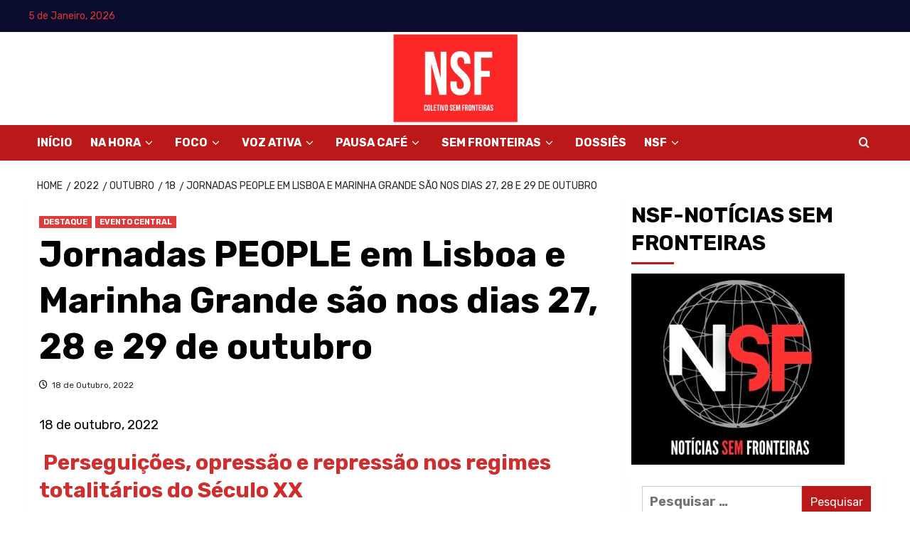

--- FILE ---
content_type: text/html; charset=UTF-8
request_url: https://nsf.pt/index.php/2022/10/18/jornadas-people-em-lisboa-e-marinha-grande-sao-nos-dias-27-28-e-29-de-outubro/
body_size: 21837
content:
<!doctype html>
<html lang="pt-PT">
<head>
    <meta charset="UTF-8">
    <meta name="viewport" content="width=device-width, initial-scale=1">
    <link rel="profile" href="http://gmpg.org/xfn/11">
    <title>Jornadas PEOPLE em Lisboa e Marinha Grande são nos dias 27, 28 e 29 de outubro</title>
<meta name='robots' content='max-image-preview:large' />
<link rel='preload' href='https://fonts.googleapis.com/css?family=Rubik%3A400%2C700&#038;subset=latin&#038;display=swap' as='style' onload="this.onload=null;this.rel='stylesheet'" type='text/css' media='all' crossorigin='anonymous'>
<link rel='dns-prefetch' href='//challenges.cloudflare.com' />
<link rel='dns-prefetch' href='//fonts.googleapis.com' />
<link rel='preconnect' href='https://fonts.googleapis.com' />
<link rel='preconnect' href='https://fonts.gstatic.com' />
<link rel="alternate" type="application/rss+xml" title=" &raquo; Feed" href="https://nsf.pt/index.php/feed/" />
<link rel="alternate" type="application/rss+xml" title=" &raquo; Feed de comentários" href="https://nsf.pt/index.php/comments/feed/" />
<link rel="alternate" type="application/rss+xml" title="Feed de comentários de  &raquo; Jornadas PEOPLE em Lisboa e Marinha Grande são nos dias 27, 28 e 29 de outubro" href="https://nsf.pt/index.php/2022/10/18/jornadas-people-em-lisboa-e-marinha-grande-sao-nos-dias-27-28-e-29-de-outubro/feed/" />
<script type="text/javascript">
window._wpemojiSettings = {"baseUrl":"https:\/\/s.w.org\/images\/core\/emoji\/14.0.0\/72x72\/","ext":".png","svgUrl":"https:\/\/s.w.org\/images\/core\/emoji\/14.0.0\/svg\/","svgExt":".svg","source":{"concatemoji":"https:\/\/nsf.pt\/wp-includes\/js\/wp-emoji-release.min.js?ver=6.3.7"}};
/*! This file is auto-generated */
!function(i,n){var o,s,e;function c(e){try{var t={supportTests:e,timestamp:(new Date).valueOf()};sessionStorage.setItem(o,JSON.stringify(t))}catch(e){}}function p(e,t,n){e.clearRect(0,0,e.canvas.width,e.canvas.height),e.fillText(t,0,0);var t=new Uint32Array(e.getImageData(0,0,e.canvas.width,e.canvas.height).data),r=(e.clearRect(0,0,e.canvas.width,e.canvas.height),e.fillText(n,0,0),new Uint32Array(e.getImageData(0,0,e.canvas.width,e.canvas.height).data));return t.every(function(e,t){return e===r[t]})}function u(e,t,n){switch(t){case"flag":return n(e,"\ud83c\udff3\ufe0f\u200d\u26a7\ufe0f","\ud83c\udff3\ufe0f\u200b\u26a7\ufe0f")?!1:!n(e,"\ud83c\uddfa\ud83c\uddf3","\ud83c\uddfa\u200b\ud83c\uddf3")&&!n(e,"\ud83c\udff4\udb40\udc67\udb40\udc62\udb40\udc65\udb40\udc6e\udb40\udc67\udb40\udc7f","\ud83c\udff4\u200b\udb40\udc67\u200b\udb40\udc62\u200b\udb40\udc65\u200b\udb40\udc6e\u200b\udb40\udc67\u200b\udb40\udc7f");case"emoji":return!n(e,"\ud83e\udef1\ud83c\udffb\u200d\ud83e\udef2\ud83c\udfff","\ud83e\udef1\ud83c\udffb\u200b\ud83e\udef2\ud83c\udfff")}return!1}function f(e,t,n){var r="undefined"!=typeof WorkerGlobalScope&&self instanceof WorkerGlobalScope?new OffscreenCanvas(300,150):i.createElement("canvas"),a=r.getContext("2d",{willReadFrequently:!0}),o=(a.textBaseline="top",a.font="600 32px Arial",{});return e.forEach(function(e){o[e]=t(a,e,n)}),o}function t(e){var t=i.createElement("script");t.src=e,t.defer=!0,i.head.appendChild(t)}"undefined"!=typeof Promise&&(o="wpEmojiSettingsSupports",s=["flag","emoji"],n.supports={everything:!0,everythingExceptFlag:!0},e=new Promise(function(e){i.addEventListener("DOMContentLoaded",e,{once:!0})}),new Promise(function(t){var n=function(){try{var e=JSON.parse(sessionStorage.getItem(o));if("object"==typeof e&&"number"==typeof e.timestamp&&(new Date).valueOf()<e.timestamp+604800&&"object"==typeof e.supportTests)return e.supportTests}catch(e){}return null}();if(!n){if("undefined"!=typeof Worker&&"undefined"!=typeof OffscreenCanvas&&"undefined"!=typeof URL&&URL.createObjectURL&&"undefined"!=typeof Blob)try{var e="postMessage("+f.toString()+"("+[JSON.stringify(s),u.toString(),p.toString()].join(",")+"));",r=new Blob([e],{type:"text/javascript"}),a=new Worker(URL.createObjectURL(r),{name:"wpTestEmojiSupports"});return void(a.onmessage=function(e){c(n=e.data),a.terminate(),t(n)})}catch(e){}c(n=f(s,u,p))}t(n)}).then(function(e){for(var t in e)n.supports[t]=e[t],n.supports.everything=n.supports.everything&&n.supports[t],"flag"!==t&&(n.supports.everythingExceptFlag=n.supports.everythingExceptFlag&&n.supports[t]);n.supports.everythingExceptFlag=n.supports.everythingExceptFlag&&!n.supports.flag,n.DOMReady=!1,n.readyCallback=function(){n.DOMReady=!0}}).then(function(){return e}).then(function(){var e;n.supports.everything||(n.readyCallback(),(e=n.source||{}).concatemoji?t(e.concatemoji):e.wpemoji&&e.twemoji&&(t(e.twemoji),t(e.wpemoji)))}))}((window,document),window._wpemojiSettings);
</script>
<style type="text/css">
img.wp-smiley,
img.emoji {
	display: inline !important;
	border: none !important;
	box-shadow: none !important;
	height: 1em !important;
	width: 1em !important;
	margin: 0 0.07em !important;
	vertical-align: -0.1em !important;
	background: none !important;
	padding: 0 !important;
}
</style>
	<link rel='stylesheet' id='wp-block-library-css' href='https://nsf.pt/wp-includes/css/dist/block-library/style.min.css?ver=6.3.7' type='text/css' media='all' />
<style id='wp-block-library-theme-inline-css' type='text/css'>
.wp-block-audio figcaption{color:#555;font-size:13px;text-align:center}.is-dark-theme .wp-block-audio figcaption{color:hsla(0,0%,100%,.65)}.wp-block-audio{margin:0 0 1em}.wp-block-code{border:1px solid #ccc;border-radius:4px;font-family:Menlo,Consolas,monaco,monospace;padding:.8em 1em}.wp-block-embed figcaption{color:#555;font-size:13px;text-align:center}.is-dark-theme .wp-block-embed figcaption{color:hsla(0,0%,100%,.65)}.wp-block-embed{margin:0 0 1em}.blocks-gallery-caption{color:#555;font-size:13px;text-align:center}.is-dark-theme .blocks-gallery-caption{color:hsla(0,0%,100%,.65)}.wp-block-image figcaption{color:#555;font-size:13px;text-align:center}.is-dark-theme .wp-block-image figcaption{color:hsla(0,0%,100%,.65)}.wp-block-image{margin:0 0 1em}.wp-block-pullquote{border-bottom:4px solid;border-top:4px solid;color:currentColor;margin-bottom:1.75em}.wp-block-pullquote cite,.wp-block-pullquote footer,.wp-block-pullquote__citation{color:currentColor;font-size:.8125em;font-style:normal;text-transform:uppercase}.wp-block-quote{border-left:.25em solid;margin:0 0 1.75em;padding-left:1em}.wp-block-quote cite,.wp-block-quote footer{color:currentColor;font-size:.8125em;font-style:normal;position:relative}.wp-block-quote.has-text-align-right{border-left:none;border-right:.25em solid;padding-left:0;padding-right:1em}.wp-block-quote.has-text-align-center{border:none;padding-left:0}.wp-block-quote.is-large,.wp-block-quote.is-style-large,.wp-block-quote.is-style-plain{border:none}.wp-block-search .wp-block-search__label{font-weight:700}.wp-block-search__button{border:1px solid #ccc;padding:.375em .625em}:where(.wp-block-group.has-background){padding:1.25em 2.375em}.wp-block-separator.has-css-opacity{opacity:.4}.wp-block-separator{border:none;border-bottom:2px solid;margin-left:auto;margin-right:auto}.wp-block-separator.has-alpha-channel-opacity{opacity:1}.wp-block-separator:not(.is-style-wide):not(.is-style-dots){width:100px}.wp-block-separator.has-background:not(.is-style-dots){border-bottom:none;height:1px}.wp-block-separator.has-background:not(.is-style-wide):not(.is-style-dots){height:2px}.wp-block-table{margin:0 0 1em}.wp-block-table td,.wp-block-table th{word-break:normal}.wp-block-table figcaption{color:#555;font-size:13px;text-align:center}.is-dark-theme .wp-block-table figcaption{color:hsla(0,0%,100%,.65)}.wp-block-video figcaption{color:#555;font-size:13px;text-align:center}.is-dark-theme .wp-block-video figcaption{color:hsla(0,0%,100%,.65)}.wp-block-video{margin:0 0 1em}.wp-block-template-part.has-background{margin-bottom:0;margin-top:0;padding:1.25em 2.375em}
</style>
<link rel='stylesheet' id='blockspare-frontend-block-style-css-css' href='https://nsf.pt/wp-content/plugins/blockspare/dist/style-blocks.css?ver=6.3.7' type='text/css' media='all' />
<link rel='stylesheet' id='blockspare-frontend-banner-style-css-css' href='https://nsf.pt/wp-content/plugins/blockspare/dist/style-banner_group.css?ver=6.3.7' type='text/css' media='all' />
<link rel='stylesheet' id='fontawesome-css' href='https://nsf.pt/wp-content/plugins/blockspare/assets/fontawesome/css/all.css?ver=6.3.7' type='text/css' media='all' />
<link rel='stylesheet' id='slick-css' href='https://nsf.pt/wp-content/plugins/blockspare/assets/slick/css/slick.css?ver=6.3.7' type='text/css' media='all' />
<style id='global-styles-inline-css' type='text/css'>
body{--wp--preset--color--black: #000000;--wp--preset--color--cyan-bluish-gray: #abb8c3;--wp--preset--color--white: #ffffff;--wp--preset--color--pale-pink: #f78da7;--wp--preset--color--vivid-red: #cf2e2e;--wp--preset--color--luminous-vivid-orange: #ff6900;--wp--preset--color--luminous-vivid-amber: #fcb900;--wp--preset--color--light-green-cyan: #7bdcb5;--wp--preset--color--vivid-green-cyan: #00d084;--wp--preset--color--pale-cyan-blue: #8ed1fc;--wp--preset--color--vivid-cyan-blue: #0693e3;--wp--preset--color--vivid-purple: #9b51e0;--wp--preset--gradient--vivid-cyan-blue-to-vivid-purple: linear-gradient(135deg,rgba(6,147,227,1) 0%,rgb(155,81,224) 100%);--wp--preset--gradient--light-green-cyan-to-vivid-green-cyan: linear-gradient(135deg,rgb(122,220,180) 0%,rgb(0,208,130) 100%);--wp--preset--gradient--luminous-vivid-amber-to-luminous-vivid-orange: linear-gradient(135deg,rgba(252,185,0,1) 0%,rgba(255,105,0,1) 100%);--wp--preset--gradient--luminous-vivid-orange-to-vivid-red: linear-gradient(135deg,rgba(255,105,0,1) 0%,rgb(207,46,46) 100%);--wp--preset--gradient--very-light-gray-to-cyan-bluish-gray: linear-gradient(135deg,rgb(238,238,238) 0%,rgb(169,184,195) 100%);--wp--preset--gradient--cool-to-warm-spectrum: linear-gradient(135deg,rgb(74,234,220) 0%,rgb(151,120,209) 20%,rgb(207,42,186) 40%,rgb(238,44,130) 60%,rgb(251,105,98) 80%,rgb(254,248,76) 100%);--wp--preset--gradient--blush-light-purple: linear-gradient(135deg,rgb(255,206,236) 0%,rgb(152,150,240) 100%);--wp--preset--gradient--blush-bordeaux: linear-gradient(135deg,rgb(254,205,165) 0%,rgb(254,45,45) 50%,rgb(107,0,62) 100%);--wp--preset--gradient--luminous-dusk: linear-gradient(135deg,rgb(255,203,112) 0%,rgb(199,81,192) 50%,rgb(65,88,208) 100%);--wp--preset--gradient--pale-ocean: linear-gradient(135deg,rgb(255,245,203) 0%,rgb(182,227,212) 50%,rgb(51,167,181) 100%);--wp--preset--gradient--electric-grass: linear-gradient(135deg,rgb(202,248,128) 0%,rgb(113,206,126) 100%);--wp--preset--gradient--midnight: linear-gradient(135deg,rgb(2,3,129) 0%,rgb(40,116,252) 100%);--wp--preset--font-size--small: 13px;--wp--preset--font-size--medium: 20px;--wp--preset--font-size--large: 36px;--wp--preset--font-size--x-large: 42px;--wp--preset--spacing--20: 0.44rem;--wp--preset--spacing--30: 0.67rem;--wp--preset--spacing--40: 1rem;--wp--preset--spacing--50: 1.5rem;--wp--preset--spacing--60: 2.25rem;--wp--preset--spacing--70: 3.38rem;--wp--preset--spacing--80: 5.06rem;--wp--preset--shadow--natural: 6px 6px 9px rgba(0, 0, 0, 0.2);--wp--preset--shadow--deep: 12px 12px 50px rgba(0, 0, 0, 0.4);--wp--preset--shadow--sharp: 6px 6px 0px rgba(0, 0, 0, 0.2);--wp--preset--shadow--outlined: 6px 6px 0px -3px rgba(255, 255, 255, 1), 6px 6px rgba(0, 0, 0, 1);--wp--preset--shadow--crisp: 6px 6px 0px rgba(0, 0, 0, 1);}body { margin: 0;--wp--style--global--content-size: 740px;--wp--style--global--wide-size: 1200px; }.wp-site-blocks > .alignleft { float: left; margin-right: 2em; }.wp-site-blocks > .alignright { float: right; margin-left: 2em; }.wp-site-blocks > .aligncenter { justify-content: center; margin-left: auto; margin-right: auto; }:where(.wp-site-blocks) > * { margin-block-start: 24px; margin-block-end: 0; }:where(.wp-site-blocks) > :first-child:first-child { margin-block-start: 0; }:where(.wp-site-blocks) > :last-child:last-child { margin-block-end: 0; }body { --wp--style--block-gap: 24px; }:where(body .is-layout-flow)  > :first-child:first-child{margin-block-start: 0;}:where(body .is-layout-flow)  > :last-child:last-child{margin-block-end: 0;}:where(body .is-layout-flow)  > *{margin-block-start: 24px;margin-block-end: 0;}:where(body .is-layout-constrained)  > :first-child:first-child{margin-block-start: 0;}:where(body .is-layout-constrained)  > :last-child:last-child{margin-block-end: 0;}:where(body .is-layout-constrained)  > *{margin-block-start: 24px;margin-block-end: 0;}:where(body .is-layout-flex) {gap: 24px;}:where(body .is-layout-grid) {gap: 24px;}body .is-layout-flow > .alignleft{float: left;margin-inline-start: 0;margin-inline-end: 2em;}body .is-layout-flow > .alignright{float: right;margin-inline-start: 2em;margin-inline-end: 0;}body .is-layout-flow > .aligncenter{margin-left: auto !important;margin-right: auto !important;}body .is-layout-constrained > .alignleft{float: left;margin-inline-start: 0;margin-inline-end: 2em;}body .is-layout-constrained > .alignright{float: right;margin-inline-start: 2em;margin-inline-end: 0;}body .is-layout-constrained > .aligncenter{margin-left: auto !important;margin-right: auto !important;}body .is-layout-constrained > :where(:not(.alignleft):not(.alignright):not(.alignfull)){max-width: var(--wp--style--global--content-size);margin-left: auto !important;margin-right: auto !important;}body .is-layout-constrained > .alignwide{max-width: var(--wp--style--global--wide-size);}body .is-layout-flex{display: flex;}body .is-layout-flex{flex-wrap: wrap;align-items: center;}body .is-layout-flex > *{margin: 0;}body .is-layout-grid{display: grid;}body .is-layout-grid > *{margin: 0;}body{padding-top: 0px;padding-right: 0px;padding-bottom: 0px;padding-left: 0px;}a:where(:not(.wp-element-button)){text-decoration: none;}.wp-element-button, .wp-block-button__link{background-color: #32373c;border-width: 0;color: #fff;font-family: inherit;font-size: inherit;line-height: inherit;padding: calc(0.667em + 2px) calc(1.333em + 2px);text-decoration: none;}.has-black-color{color: var(--wp--preset--color--black) !important;}.has-cyan-bluish-gray-color{color: var(--wp--preset--color--cyan-bluish-gray) !important;}.has-white-color{color: var(--wp--preset--color--white) !important;}.has-pale-pink-color{color: var(--wp--preset--color--pale-pink) !important;}.has-vivid-red-color{color: var(--wp--preset--color--vivid-red) !important;}.has-luminous-vivid-orange-color{color: var(--wp--preset--color--luminous-vivid-orange) !important;}.has-luminous-vivid-amber-color{color: var(--wp--preset--color--luminous-vivid-amber) !important;}.has-light-green-cyan-color{color: var(--wp--preset--color--light-green-cyan) !important;}.has-vivid-green-cyan-color{color: var(--wp--preset--color--vivid-green-cyan) !important;}.has-pale-cyan-blue-color{color: var(--wp--preset--color--pale-cyan-blue) !important;}.has-vivid-cyan-blue-color{color: var(--wp--preset--color--vivid-cyan-blue) !important;}.has-vivid-purple-color{color: var(--wp--preset--color--vivid-purple) !important;}.has-black-background-color{background-color: var(--wp--preset--color--black) !important;}.has-cyan-bluish-gray-background-color{background-color: var(--wp--preset--color--cyan-bluish-gray) !important;}.has-white-background-color{background-color: var(--wp--preset--color--white) !important;}.has-pale-pink-background-color{background-color: var(--wp--preset--color--pale-pink) !important;}.has-vivid-red-background-color{background-color: var(--wp--preset--color--vivid-red) !important;}.has-luminous-vivid-orange-background-color{background-color: var(--wp--preset--color--luminous-vivid-orange) !important;}.has-luminous-vivid-amber-background-color{background-color: var(--wp--preset--color--luminous-vivid-amber) !important;}.has-light-green-cyan-background-color{background-color: var(--wp--preset--color--light-green-cyan) !important;}.has-vivid-green-cyan-background-color{background-color: var(--wp--preset--color--vivid-green-cyan) !important;}.has-pale-cyan-blue-background-color{background-color: var(--wp--preset--color--pale-cyan-blue) !important;}.has-vivid-cyan-blue-background-color{background-color: var(--wp--preset--color--vivid-cyan-blue) !important;}.has-vivid-purple-background-color{background-color: var(--wp--preset--color--vivid-purple) !important;}.has-black-border-color{border-color: var(--wp--preset--color--black) !important;}.has-cyan-bluish-gray-border-color{border-color: var(--wp--preset--color--cyan-bluish-gray) !important;}.has-white-border-color{border-color: var(--wp--preset--color--white) !important;}.has-pale-pink-border-color{border-color: var(--wp--preset--color--pale-pink) !important;}.has-vivid-red-border-color{border-color: var(--wp--preset--color--vivid-red) !important;}.has-luminous-vivid-orange-border-color{border-color: var(--wp--preset--color--luminous-vivid-orange) !important;}.has-luminous-vivid-amber-border-color{border-color: var(--wp--preset--color--luminous-vivid-amber) !important;}.has-light-green-cyan-border-color{border-color: var(--wp--preset--color--light-green-cyan) !important;}.has-vivid-green-cyan-border-color{border-color: var(--wp--preset--color--vivid-green-cyan) !important;}.has-pale-cyan-blue-border-color{border-color: var(--wp--preset--color--pale-cyan-blue) !important;}.has-vivid-cyan-blue-border-color{border-color: var(--wp--preset--color--vivid-cyan-blue) !important;}.has-vivid-purple-border-color{border-color: var(--wp--preset--color--vivid-purple) !important;}.has-vivid-cyan-blue-to-vivid-purple-gradient-background{background: var(--wp--preset--gradient--vivid-cyan-blue-to-vivid-purple) !important;}.has-light-green-cyan-to-vivid-green-cyan-gradient-background{background: var(--wp--preset--gradient--light-green-cyan-to-vivid-green-cyan) !important;}.has-luminous-vivid-amber-to-luminous-vivid-orange-gradient-background{background: var(--wp--preset--gradient--luminous-vivid-amber-to-luminous-vivid-orange) !important;}.has-luminous-vivid-orange-to-vivid-red-gradient-background{background: var(--wp--preset--gradient--luminous-vivid-orange-to-vivid-red) !important;}.has-very-light-gray-to-cyan-bluish-gray-gradient-background{background: var(--wp--preset--gradient--very-light-gray-to-cyan-bluish-gray) !important;}.has-cool-to-warm-spectrum-gradient-background{background: var(--wp--preset--gradient--cool-to-warm-spectrum) !important;}.has-blush-light-purple-gradient-background{background: var(--wp--preset--gradient--blush-light-purple) !important;}.has-blush-bordeaux-gradient-background{background: var(--wp--preset--gradient--blush-bordeaux) !important;}.has-luminous-dusk-gradient-background{background: var(--wp--preset--gradient--luminous-dusk) !important;}.has-pale-ocean-gradient-background{background: var(--wp--preset--gradient--pale-ocean) !important;}.has-electric-grass-gradient-background{background: var(--wp--preset--gradient--electric-grass) !important;}.has-midnight-gradient-background{background: var(--wp--preset--gradient--midnight) !important;}.has-small-font-size{font-size: var(--wp--preset--font-size--small) !important;}.has-medium-font-size{font-size: var(--wp--preset--font-size--medium) !important;}.has-large-font-size{font-size: var(--wp--preset--font-size--large) !important;}.has-x-large-font-size{font-size: var(--wp--preset--font-size--x-large) !important;}
.wp-block-navigation a:where(:not(.wp-element-button)){color: inherit;}
.wp-block-pullquote{font-size: 1.5em;line-height: 1.6;}
</style>
<link rel='stylesheet' id='email-subscribers-css' href='https://nsf.pt/wp-content/plugins/email-subscribers/lite/public/css/email-subscribers-public.css?ver=5.9.13' type='text/css' media='all' />
<link rel='stylesheet' id='newsletters-bootstrap-css' href='https://nsf.pt/wp-content/plugins/newsletters-lite/views/assets/bootstrap-5.1.3-dist/css/bootstrap.min.css?ver=5.1.3' type='text/css' media='all' />
<link rel='stylesheet' id='bootstrap-css' href='https://nsf.pt/wp-content/themes/covernews-pro/assets/bootstrap/css/bootstrap.min.css?ver=6.3.7' type='text/css' media='all' />
<link rel='stylesheet' id='bootstrap-datepicker-css' href='https://nsf.pt/wp-content/plugins/newsletters-lite/views/default2/css/bootstrap-datepicker.min.css?ver=1.9.0' type='text/css' media='all' />
<link rel='stylesheet' id='select2-css' href='https://nsf.pt/wp-content/plugins/newsletters-lite/views/default2/css/select2.css?ver=4.0.0' type='text/css' media='all' />
<link rel='stylesheet' id='newsletters-css' href='https://nsf.pt/wp-content/plugins/newsletters-lite/views/default2/css/style.css?ver=6.3.7' type='text/css' media='all' />
<link rel='stylesheet' id='covernews-pro-google-fonts-css' href='https://fonts.googleapis.com/css?family=Rubik%3A400%2C700&#038;subset=latin&#038;display=swap' type='text/css' media='all' />
<link rel='stylesheet' id='cvw_brands_styles-css' href='https://nsf.pt/wp-content/plugins/cvw-social-share/includes/../css/brands.min.css?ver=6.3.7' type='text/css' media='all' />
<link rel='stylesheet' id='cvw_regular_styles-css' href='https://nsf.pt/wp-content/plugins/cvw-social-share/includes/../css/regular.min.css?ver=6.3.7' type='text/css' media='all' />
<link rel='stylesheet' id='cvw_awesome_styles-css' href='https://nsf.pt/wp-content/plugins/cvw-social-share/includes/../css/fontawesome.css?ver=6.3.7' type='text/css' media='all' />
<link rel='stylesheet' id='cvw_social_styles-css' href='https://nsf.pt/wp-content/plugins/cvw-social-share/includes/../css/cvw-social-round-plain.css?ver=6.3.7' type='text/css' media='all' />
<link rel='stylesheet' id='covernews-icons-css' href='https://nsf.pt/wp-content/themes/covernews-pro/assets/icons/style.css?ver=6.3.7' type='text/css' media='all' />
<link rel='stylesheet' id='magnific-popup-css' href='https://nsf.pt/wp-content/themes/covernews-pro/assets/magnific-popup/magnific-popup.css?ver=6.3.7' type='text/css' media='all' />
<link rel='stylesheet' id='covernews-style-css' href='https://nsf.pt/wp-content/themes/covernews-pro/style.css?ver=6.2.2.1' type='text/css' media='all' />
<style id='covernews-style-inline-css' type='text/css'>
body .top-masthead{background:#0a0d2d;} body .top-masthead,body .top-masthead .top-navigation a:hover,body .top-masthead .top-navigation a{color:#dd3333;} body .offcanvas-menu span,body .primary-color{background-color:#2a2a2a;} body.default .wp-block-page-list li a,body.default .wp-block-latest-posts li a,body.default .wp-block-archives li a,body.default .widget_recent_comments li,body.default .widget_pages li a,body.default .widget_archive li a,body.default .widget_meta li a,body.default .widget_nav_menu li a,body.default .widget_recent_entries li a,.wp-block-calendar table caption,.wp-block-calendar table tbody,.comments-area .comment-author a,.comment .comment-reply-link,.comments-area .reply a.comment-reply-link,.comment-meta a,.comment-meta a:visited,.wp-block-categories li a,.widget_categories li a,body.default .wp-block-latest-comments li a,.wp-block-tag-cloud a,.wp-block-tag-cloud a:visited,.tagcloud a,.tagcloud a:visited,.logged-in-as a,.logged-in-as a:visited,body.default .hentry .entry-header-details .post-excerpt a.aft-readmore,body.default .post-description .aft-readmore-wrapper a.aft-readmore,body.default .entry-content > [class*="wp-block-"] .wp-block-post-title a:not([class]),body.default .entry-content > [class*="wp-block-"] .wp-block-categories-list.wp-block-categories a:not([class]),.woocommerce ul.cart_list li a,.woocommerce ul.product_list_widget li a,body.default.aft-main-banner-slider-grid-2 .slider-with-2-editors-picks .categorized-story span.author-links i,body.default.aft-main-banner-slider-grid-2 .slider-with-2-editors-picks .categorized-story span.author-links a,body.default.aft-main-banner-slider-full .main-slider.aft-banner-slider .slider-figcaption span.author-links i,body.default.aft-main-banner-slider-full .main-slider.aft-banner-slider .slider-figcaption span.author-links a,body.default .recentcomments a,body.default a.page-numbers,body.default .wp-post-author-meta a,body.default .entry-meta .tags-links a,body.default .em-breadcrumbs ul li a,body.default span.author-links a,body.default .comments-area .comment-form label,body{color:#2a2a2a;} .wp-block-tag-cloud.is-style-outline a,.tagcloud a{border-color:#2a2a2a;} .woocommerce #content input.button,.woocommerce #respond input#submit,.woocommerce a.button,.woocommerce a.button:hover,.woocommerce button.button,.woocommerce input.button,.woocommerce-page #content input.button,.woocommerce-page #respond input#submit,.woocommerce-page a.button,.woocommerce-page button.button,.woocommerce-page input.button,.woocommerce nav.woocommerce-pagination ul li a:focus,.woocommerce nav.woocommerce-pagination ul li a:hover,.woocommerce nav.woocommerce-pagination ul li span.current,.woocommerce #content input.button.alt:hover,.woocommerce #respond input#submit.alt:hover,.woocommerce a.button.alt:hover,.woocommerce button.button.alt:hover,.woocommerce input.button.alt:hover,.woocommerce-page #content input.button.alt:hover,.woocommerce-page #respond input#submit.alt:hover,.woocommerce-page a.button.alt:hover,.woocommerce-page button.button.alt:hover,.woocommerce-page input.button.alt:hover,.woocommerce #respond input#submit.alt,.woocommerce a.button.alt,.woocommerce button.button.alt,.woocommerce input.button.alt,.woocommerce #review_form #respond .form-submit input#submit:hover,.wc-block-checkout .wp-block-button__link,:root .wc-block-featured-product__link :where(.wp-element-button,.wp-block-button__link),:root .wc-block-featured-category__link :where(.wp-element-button,.wp-block-button__link),.woocommerce-notices-wrapper .button,.wc-block-grid .wp-block-button__link,.wp-block-button.wc-block-components-product-button .wp-block-button__link,.wc-block-grid__product-add-to-cart.wp-block-button .wp-block-button__link,#infinite-handle span,.wp-block-search__button,body .wc-block-components-button,body .wc-block-components-button:hover,body .secondary-color,body button,body input[type="button"],body input[type="reset"],body input[type="submit"],body .site-content .search-form .search-submit,body .site-footer .search-form .search-submit,body .main-navigation,body .em-post-format i,.widget-title span::before,.em-reated-posts .related-title::before,.wp-block-group .wp-block-search__label::before,.wp-block-group .wp-block-heading::before,.widget_block .wp-block-search__label::before,.widget_block .wp-block-heading::before,body span.header-after:after,body #secondary .widget-title span:after,body .af-tabs.nav-tabs > li > a.active:after,body .af-tabs.nav-tabs > li > a:hover:after,body .exclusive-posts .exclusive-now,body span.trending-no,body .wp-block-tag-cloud.is-style-outline a:hover,body .tagcloud a:hover{background:#021607;} body.dark.aft-main-banner-slider-grid-2 .slider-with-2-editors-picks .categorized-story .grid-item-metadata .posts-author a:hover,body.dark.aft-main-banner-slider-grid-2 .slider-with-2-editors-picks .categorized-story span.item-metadata.posts-date a:hover,body.default.aft-main-banner-slider-grid-2 .slider-with-2-editors-picks .categorized-story span.author-links a:hover i,body.default.aft-main-banner-slider-grid-2 .slider-with-2-editors-picks .categorized-story span.author-links a:hover,body.dark.aft-main-banner-slider-full .main-slider.aft-banner-slider .slider-figcaption .slide-title a:hover,body.default.aft-main-banner-slider-full .main-slider.aft-banner-slider .slider-figcaption .slide-title a:hover,body.dark.aft-main-banner-slider-grid-2 .slider-with-2-editors-picks .spotlight-post .title-heading .article-title-2 a:hover,body.default.aft-main-banner-slider-grid-2 .slider-with-2-editors-picks .spotlight-post .title-heading .article-title-2 a:hover,body.dark .entry-content > [class*="wp-block-"] .wp-block-post-title a:not([class]):hover,body.default .entry-content > [class*="wp-block-"] .wp-block-post-title a:not([class]):hover,body.dark .entry-content > [class*="wp-block-"] .taxonomy-category a:not([class]),body.default .entry-content > [class*="wp-block-"] .taxonomy-category a:not([class]),body.default .entry-content > [class*="wp-block-"] .wp-block-categories-list.wp-block-categories a:not([class]):hover,body.dark .latest-posts-full .header-details-wrapper .entry-title a:hover,body.dark .entry-title a:hover,body.dark.archive article .entry-title a:hover,body.dark h3.article-title a:hover,body.dark h3.article-title.article-title-1 a:hover,body.dark .trending-posts-carousel h3.article-title a:hover,body.dark .exclusive-slides a:hover,body.dark .article-title.article-title-1 a:hover,body.dark .article-title a:hover,body.dark .wc-block-components-product-name:hover,#wp-calendar caption,#wp-calendar td#today,.wp-calendar-nav a,.entry-title a:hover,.comments-area .comment-author a:hover,.comment .comment-reply-link:hover,.comments-area .reply .comment-reply-link:hover,.comment-meta a:visited:hover,body.default.archive article .entry-title a:hover,body.default h3.article-title.article-title-1 a:hover,body.default .article-title.article-title-1 a:hover,body.default .article-title a:hover,body.default .wc-block-components-product-name:hover,.trending-posts-carousel h3.article-title a:hover,.exclusive-slides a:hover,.product_meta > span a:hover,.entry-content > [class*="wp-block-"] a.wc-block-grid__product-link:hover,body .entry-content ul.wc-block-product-categories-list a:not([class]):hover,body .entry-content > [class*="wp-block-"] .wc-block-review-list-item__product a:hover,.default .wp-block-latest-comments a:hover,.default .wp-block-page-list li a:hover,.default .wp-block-latest-posts li a:hover,.default .wp-block-archives li a:hover,.default .widget_recent_comments li a:hover,.default .widget_pages li a:hover,.default .widget_archive li a:hover,.default .widget_meta li a:hover,.default .widget_nav_menu li a:hover,.default .widget_recent_entries li a:hover,.item-metadata.posts-date a:hover,.hentry .header-details-wrapper .posts-author a:hover,.grid-item-metadata .posts-date a:hover,.grid-item-metadata .posts-author a:hover,.aft-full-title-first .author-links a:hover,body.default .aft-comment-count a:hover,body.default .aft-view-count a:hover,body.default.aft-main-banner-slider-full .main-slider .slider-figcaption .grid-item-metadata .author-links a:hover,body.dark.aft-main-banner-slider-full .main-slider .slider-figcaption .grid-item-metadata .author-links a:hover,body.default.aft-main-banner-slider-full .main-slider .slider-figcaption .grid-item-metadata .author-links a:hover i,body.dark.aft-main-banner-slider-full .main-slider .slider-figcaption .grid-item-metadata .author-links a:hover i,body .hentry .entry-header-details .post-excerpt a.aft-readmore:hover,body.dark .post-description .aft-readmore-wrapper a.aft-readmore:hover ,body.default .post-description .aft-readmore-wrapper a.aft-readmore:hover ,body.dark .item-metadata.posts-date a:hover,body.dark .hentry .header-details-wrapper .posts-author a:hover,body.dark .grid-item-metadata .posts-date a:hover,body.dark .grid-item-metadata .posts-author a:hover,body.dark .aft-full-title-first .author-links a:hover,body.dark .aft-comment-count a:hover,body.dark .aft-view-count a:hover,body a:hover,body a:focus,body a:active,body .figure-categories-2 .cat-links a{color:#021607;} body .sp-thumbnail-container.sp-selected-thumbnail:before,body #loader:after{border-left-color:#021607;} body.default .entry-header-details .post-excerpt p a,body.default .comment-content a,.widget_text a:not([class]),.entry-content > [class*="wp-block-"] a:not([class]),.entry-content > ul a:not([class]),.entry-content > ul a:not([class]):visited,.entry-content > ol a:not([class]),.entry-content > ol a:not([class]):visited,.entry-content > h1 a:not([class]),.entry-content > h1 a:not([class]):visited,.entry-content > h2 a:not([class]),.entry-content > h2 a:not([class]):visited,.entry-content > h3 a:not([class]),.entry-content > h3 a:not([class]):visited,.entry-content > h4 a:not([class]),.entry-content > h4 a:not([class]):visited,.entry-content > h5 a:not([class]),.entry-content > h5 a:not([class]):visited,.entry-content > h6 a:not([class]),.entry-content > h6 a:not([class]):visited,.entry-content > p a:not([class]),.entry-content > p a:not([class]):visited,a{color:#dd3333;} .af-tabs.nav-tabs > li.active > a,.af-tabs.nav-tabs > li:hover > a,.af-tabs.nav-tabs > li:focus > a{color:#dd3333;} a:visited{color:#dd3333;} body h1,body h2,body,body h3,body h4,body h5,body h6,body .entry-title a,body .wp-block-search__label,body #primary .widget-title,body .af-tabs.nav-tabs > li > a,body .af-tabs.nav-tabs > li.active > a,.af-tabs.nav-tabs > li:hover > a,.af-tabs.nav-tabs > li:focus > a{color:#000000;} body h1,body h2,body h3,body h4,body h5,body h6,body .af-tabs.nav-tabs>li>a,body .wp-block-search__label{line-height:1.3;} body .header-layout-2 .site-header .main-navigation.aft-sticky-navigation .site-title a,body .main-navigation.aft-sticky-navigation span.af-mobile-site-title-wrap .site-title a,body .main-navigation .menu li a button,body .main-navigation .menu ul.menu-desktop > li > a .angle-down,body .main-navigation .menu ul.menu-desktop > li > a,body .search-icon,body .search-icon:visited,body .search-icon:hover,body .search-icon:focus,body .search-icon:active{color:#ffffff;} body .search-overlay.reveal-search .search-icon i.fa.fa-search:after,body .search-overlay.reveal-search .search-icon i.fa.fa-search:before,body .search-overlay.reveal-search .search-icon i.fa.search:after,body .ham,body .ham:before,body .ham:after,body .main-navigation ul>li>a:after{background-color:#ffffff;} @media only screen and (max-width:991px){.navigation-container ul li a{color:#ffffff;} .main-navigation .menu .menu-mobile li a button:before,.main-navigation .menu .menu-mobile li a button:after{background-color:#ffffff;} } body span.menu-description{background:#353535;} body span.menu-description{color:#ffffff;} body.default.aft-main-banner-slider-full .main-slider.aft-banner-slider .slider-figcaption .slide-title a,body.default.aft-main-banner-slider-grid-2 .slider-with-2-editors-picks .spotlight-post .title-heading .article-title-2 a,body .nav-previous a,body .nav-next a,body.default.archive article .entry-title a,body.default h3.article-title a,body.default h3.article-title.article-title-1 a,body .trending-posts-carousel h3.article-title a,body .exclusive-slides a{color:#dd3333;} body.dark .categorized-story .title-heading .article-title-2 a:visited:hover,body.dark .categorized-story .title-heading .article-title-2 a,body .categorized-story .title-heading .article-title-2 a:visited:hover,body .categorized-story .title-heading .article-title-2 a,body.dark .full-plus-list .spotlight-post:first-of-type figcaption h3 a:hover,body .full-plus-list .spotlight-post:first-of-type figcaption h3 a:hover,body.dark .slider-figcaption-1 .article-title a:visited:hover,body.dark .slider-figcaption-1 .article-title a:hover,.slider-figcaption-1 .article-title a:visited:hover,.slider-figcaption-1 .article-title a:hover,body.default .slider-figcaption-1 .slide-title a,body.dark .slider-figcaption-1 .slide-title a,body .categorized-story .title-heading .article-title-2 a,body .full-plus-list .spotlight-post:first-of-type figcaption h3 a{color:#ffffff;} body.default .slider-figcaption-1 .slide-title a:visited,body.dark .slider-figcaption-1 .slide-title a:visited,body .categorized-story .title-heading .article-title-2 a:visited,body.default .full-plus-list .spotlight-post:first-of-type figcaption h3 a:visited,body .full-plus-list .spotlight-post:first-of-type figcaption h3 a:visited{color:#ffffff;} body .figure-categories-bg .em-post-format:before{background:#000000;} body span.trending-no,body .em-post-format{color:#000000;} body,body button,body input,body select,body optgroup,body textarea{font-family:Rubik;} body h1,body h2,body h3,body h4,body h5,body h6,.bs-exclusive-now,.blockspare-posts-block-post-category a,.blockspare-posts-block-post-grid-byline,body .wp-block-search__label,body .main-navigation a,body .font-family-1,body .site-description,body .trending-posts-line,body .exclusive-posts,body .widget-title,body .em-widget-subtitle,body .entry-meta .item-metadata,body .grid-item-metadata .item-metadata,body .grid-item-metadata span.item-metadata.posts-author,body .grid-item-metadata span.aft-comment-count,body .grid-item-metadata span.aft-view-count,body .af-navcontrols .slide-count,body .figure-categories .cat-links,body .nav-links a,body span.trending-no{font-family:Rubik;} .article-title,.site-branding .site-title,.main-navigation .menu ul li a,.slider-figcaption .slide-title{letter-spacing:0px;line-height:1.3;} <!-- category color starts--> body .figure-categories .cat-links a.category-color-1{background-color:#dd3333;} .aft-main-banner-slider-list-tabbed .af-main-banner-editors-picks .figure-categories .cat-links a.covernews-categories ,.aft-main-banner-slider-list .af-main-banner-editors-picks .figure-categories .cat-links a.covernews-categories ,body .tabbed-story .figure-categories .cat-links a.covernews-categories ,body .trending-story .figure-categories .cat-links a.covernews-categories.category-color-1,body .list .spotlight-post .figure-categories .cat-links a.covernews-categories.category-color-1,body .full-plus-list .spotlight-post .figure-categories .cat-links a.covernews-categories.category-color-1,body .covernews_tabbed_posts_widget .figure-categories .cat-links a.covernews-categories.category-color-1,body .trending-posts-vertical-carousel .figure-categories .cat-links a.covernews-categories.category-color-1{color:#dd3333;} body.aft-main-banner-slider-grid .trending-story .figure-categories .cat-links a.covernews-categories,body .full-plus-list .spotlight-post:first-of-type .figure-categories .cat-links a.covernews-categories.category-color-1,body .full-plus-list .spotlight-post:first-of-type .figure-categories .cat-links a.covernews-categories,body .figure-categories .cat-links a.covernews-categories{color:#ffffff;background-color:#dd3333;} body span.header-after.category-color-1:after{background:#dd3333;} body .figure-categories .cat-links a.category-color-2{background-color:#aac164;} body .trending-story .figure-categories .cat-links a.covernews-categories.category-color-2,body .list .spotlight-post .figure-categories .cat-links a.covernews-categories.category-color-2,body .full-plus-list .spotlight-post .figure-categories .cat-links a.covernews-categories.category-color-2,body .covernews_tabbed_posts_widget .figure-categories .cat-links a.covernews-categories.category-color-2,body .trending-posts-vertical-carousel .figure-categories .cat-links a.covernews-categories.category-color-2{color:#aac164;} body.aft-main-banner-slider-grid .trending-story .figure-categories .cat-links a.covernews-categories.category-color-2,body .full-plus-list .spotlight-post:first-of-type .figure-categories .cat-links a.covernews-categories.category-color-2{color:#ffffff;background-color:#aac164;} body span.header-after.category-color-2:after{background:#aac164;} body .figure-categories .cat-links a.category-color-3{background-color:#1e73be;} body .trending-story .figure-categories .cat-links a.covernews-categories.category-color-3,body .list .spotlight-post .figure-categories .cat-links a.covernews-categories.category-color-3,body .full-plus-list .spotlight-post .figure-categories .cat-links a.covernews-categories.category-color-3,body .covernews_tabbed_posts_widget .figure-categories .cat-links a.covernews-categories.category-color-3,body .trending-posts-vertical-carousel .figure-categories .cat-links a.covernews-categories.category-color-3{color:#1e73be;} body.aft-main-banner-slider-grid .trending-story .figure-categories .cat-links a.covernews-categories.category-color-3,body .full-plus-list .spotlight-post:first-of-type .figure-categories .cat-links a.covernews-categories.category-color-3{color:#ffffff;background-color:#1e73be;} body span.header-after.category-color-3:after{background:#1e73be;} body .figure-categories .cat-links a.category-color-4{background-color:#dd9933;} body .trending-story .figure-categories .cat-links a.covernews-categories.category-color-4,body .list .spotlight-post .figure-categories .cat-links a.covernews-categories.category-color-4,body .full-plus-list .spotlight-post .figure-categories .cat-links a.covernews-categories.category-color-4,body .covernews_tabbed_posts_widget .figure-categories .cat-links a.covernews-categories.category-color-4,body .trending-posts-vertical-carousel .figure-categories .cat-links a.covernews-categories.category-color-4{color:#dd9933;} body.aft-main-banner-slider-grid .trending-story .figure-categories .cat-links a.covernews-categories.category-color-4,body .full-plus-list .spotlight-post:first-of-type .figure-categories .cat-links a.covernews-categories.category-color-4{color:#ffffff;background-color:#dd9933;} body span.header-after.category-color-4:after{background:#dd9933;} body .figure-categories .cat-links a.category-color-5{background-color:#eeee22;} body .trending-story .figure-categories .cat-links a.covernews-categories.category-color-5,body .list .spotlight-post .figure-categories .cat-links a.covernews-categories.category-color-5,body .full-plus-list .spotlight-post .figure-categories .cat-links a.covernews-categories.category-color-5,body .covernews_tabbed_posts_widget .figure-categories .cat-links a.covernews-categories.category-color-5,body .trending-posts-vertical-carousel .figure-categories .cat-links a.covernews-categories.category-color-5{color:#eeee22;} body.aft-main-banner-slider-grid .trending-story .figure-categories .cat-links a.covernews-categories.category-color-5,body .full-plus-list .spotlight-post:first-of-type .figure-categories .cat-links a.covernews-categories.category-color-5{color:#ffffff;background-color:#eeee22;} body span.header-after.category-color-5:after{background:#eeee22;} body .figure-categories .cat-links a.category-color-6{background-color:#61c436;} body .trending-story .figure-categories .cat-links a.covernews-categories.category-color-6,body .list .spotlight-post .figure-categories .cat-links a.covernews-categories.category-color-6,body .full-plus-list .spotlight-post .figure-categories .cat-links a.covernews-categories.category-color-6,body .covernews_tabbed_posts_widget .figure-categories .cat-links a.covernews-categories.category-color-6,body .trending-posts-vertical-carousel .figure-categories .cat-links a.covernews-categories.category-color-6{color:#61c436;} body.aft-main-banner-slider-grid .trending-story .figure-categories .cat-links a.covernews-categories.category-color-6,body .full-plus-list .spotlight-post:first-of-type .figure-categories .cat-links a.covernews-categories.category-color-6{color:#ffffff;background-color:#61c436;} body span.header-after.category-color-6:after{background:#61c436;} body .figure-categories .cat-links a.category-color-7{background-color:#a66bbe;} body .trending-story .figure-categories .cat-links a.covernews-categories.category-color-7,body .list .spotlight-post .figure-categories .cat-links a.covernews-categories.category-color-7,body .full-plus-list .spotlight-post .figure-categories .cat-links a.covernews-categories.category-color-7,body .covernews_tabbed_posts_widget .figure-categories .cat-links a.covernews-categories.category-color-7,body .trending-posts-vertical-carousel .figure-categories .cat-links a.covernews-categories.category-color-7{color:#a66bbe;} body.aft-main-banner-slider-grid .trending-story .figure-categories .cat-links a.covernews-categories.category-color-7,body .full-plus-list .spotlight-post:first-of-type .figure-categories .cat-links a.covernews-categories.category-color-7{color:#ffffff;background-color:#a66bbe;} body span.header-after.category-color-7:after{background:#a66bbe;} body .figure-categories .cat-links a.category-color-8{background-color:#ffffff;color:#404040;} body .trending-story .figure-categories .cat-links a.covernews-categories.category-color-8,body .list .spotlight-post .figure-categories .cat-links a.covernews-categories.category-color-8,body .full-plus-list .spotlight-post .figure-categories .cat-links a.covernews-categories.category-color-8,body .covernews_tabbed_posts_widget .figure-categories .cat-links a.covernews-categories.category-color-8,body .trending-posts-vertical-carousel .figure-categories .cat-links a.covernews-categories.category-color-8{color:#404040;} body.aft-main-banner-slider-grid .trending-story .figure-categories .cat-links a.covernews-categories.category-color-8,body .full-plus-list .spotlight-post:first-of-type .figure-categories .cat-links a.covernews-categories.category-color-8{color:#404040;background-color:#ffffff;} body span.header-after.category-color-8:after{background:#ffffff;color:#404040;} body .site-footer{background:#000000;} body .site-footer .tagcloud a:visited,body.dark .site-footer .wp-block-tag-cloud a:hover,body.dark .site-footer .tagcloud a:hover,body.dark .site-footer a,body.dark .site-footer .widget ul li a,body.default .site-footer .recentcomments a,body.default .site-footer .wp-block-page-list li a,body.default .site-footer .wp-block-latest-posts li a,body.default .site-footer .wp-block-archives li a,body.default .site-footer .widget_recent_comments li,body.default .site-footer .widget_pages li a,body.default .site-footer .widget_archive li a,body.default .site-footer .widget_meta li a,body.default .site-footer .widget_nav_menu li a,body.default .site-footer .widget_recent_entries li a,body.default .site-footer .wp-block-latest-comments li a,body .site-footer .af-tabs.nav-tabs > li > a,body .site-footer .woocommerce ul.cart_list li a,body .site-footer .woocommerce ul.product_list_widget li a,body .site-footer #wp-calendar caption,body .site-footer #wp-calendar td#today,body .site-footer #wp-calendar thead th,body .site-footer .wp-calendar-nav a,body .site-footer .wp-block-calendar table caption,body .site-footer .wp-block-calendar table tbody,body .site-footer,body .site-footer .widget-title span,body .site-footer .site-title a,body .site-footer .site-description,body .site-footer a{color:#ffffff;} .site-footer .social-widget-menu ul li a,.site-footer .em-author-details ul li a,.site-footer .wp-block-tag-cloud.is-style-outline a,.site-footer .tagcloud a{border-color:#ffffff;} body .site-info{background:#000000;} body .site-info,body .site-info a{color:#ffffff;} body .mailchimp-block{background:#ba6f5b;} body .mc4wp-form-fields input[type="text"],body .mc4wp-form-fields input[type="email"]{border-color:#4d5b73;} @media only screen and (min-width:1025px) and (max-width:1599px){body .covernews_posts_slider_widget .slider-figcaption .slide-title,body .af-main-banner .slider-figcaption .slide-title{font-size:35px;} } @media only screen and (min-width:1600px){body .covernews_posts_slider_widget .slider-figcaption .slide-title,body .af-main-banner .slider-figcaption .slide-title{font-size:35px;} } @media only screen and (max-width:768px){body .covernews_posts_slider_widget .slider-figcaption .slide-title,body .af-main-banner .slider-figcaption .slide-title{font-size:24px;} } @media only screen and (max-width:480px){body .covernews_posts_slider_widget .slider-figcaption .slide-title,body .af-main-banner .slider-figcaption .slide-title{font-size:18px;} } body,button,input,select,optgroup,.textwidget p,textarea{font-size:18px;} blockquote{font-size:calc(18px + 20%);} body.single .entry-content-wrap,body.single .hentry .entry-header-details .post-excerpt{font-size:18px;} body .entry-content-wrap blockquote{font-size:calc(18px + 20%);} .widget-title span,body .covernews-heading-style,body .em-reated-posts .related-title,body blockquote cite,body footer .widget-title,.wp-block-group .wp-block-search__label,.wp-block-group .wp-block-heading,body .widget_block .wp-block-search__label,body .widget_block .wp-block-heading,body #secondary .widget-title span,body span.header-after{font-size:30px;} body .af-tabs.nav-tabs > li > a{font-size:calc(30px - 2px);} body .aft-grid-double-column .spotlight-post .article-title,body .latest-posts-list .archive-layout-list .entry-title,body .slider-with-3-editors-picks .af-main-banner-editors-picks.layout-2 .col-sm-6.odd-grid:first-child .title-heading .article-title-2,body .covernews_single_col_categorised_posts .article-title,body .full .spotlight-post figcaption h3 a,body .full-plus-list .spotlight-post:first-of-type figcaption .article-title,body .full-plus-list .spotlight-post:first-of-type figcaption h3 a,body .categorized-story .title-heading .article-title-2{font-size:20px;} body.aft-main-banner-slider-carousel .af-main-banner .slider-figcaption .slide-title{font-size:calc(20px + 4px);} body .slider-with-2-editors-picks .af-main-banner-editors-picks.layout-2 .col-sm-6.odd-grid .title-heading .article-title-2{font-size:calc(20px - 2px);} @media only screen and (max-width:767px){body.aft-main-banner-slider-carousel .af-main-banner .slider-figcaption .slide-title,body .aft-grid-double-column .spotlight-post .article-title,body .latest-posts-list .archive-layout-list .entry-title,body .slider-with-2-editors-picks .af-main-banner-editors-picks.layout-2 .col-sm-6.odd-grid .title-heading .article-title-2,body .slider-with-3-editors-picks .af-main-banner-editors-picks.layout-2 .col-sm-6.odd-grid:first-child .title-heading .article-title-2,body .covernews_single_col_categorised_posts .article-title,body .full .spotlight-post figcaption h3 a,body .full-plus-list .spotlight-post:first-of-type figcaption .article-title,body .full-plus-list .spotlight-post:first-of-type figcaption h3 a,body .categorized-story .title-heading .article-title-2{font-size:18px;} } @media only screen and (min-width:1600px){body .aft-grid-double-column .spotlight-post .article-title,body .latest-posts-list .archive-layout-list .entry-title,body .full-plus-list .spotlight-post:first-of-type figcaption .article-title,body .full-plus-list .spotlight-post:first-of-type figcaption h3 a{font-size:calc(20px + 4px);} body.aft-main-banner-slider-carousel .af-main-banner .slider-figcaption .slide-title{font-size:calc(20px + 8px);} } body .slider-with-4-editors-picks .af-main-banner-editors-picks.layout-2 .col-sm-6.odd-grid .title-heading .article-title-2,body .slider-with-3-editors-picks .af-main-banner-editors-picks.layout-2 .col-sm-6.odd-grid:not(:first-child) .title-heading .article-title-2,body .nav-previous a,body .nav-next a,body .wp-block-latest-comments .wp-block-latest-comments__comment-meta,body .wp-block-page-list li a,body .wp-block-latest-posts li a,body .wp-block-archives li a,body .wp-block-categories li a,body .widget_recent_comments li a,body .widget #recentcomments li,body .widget_pages li a,body .widget_archive li a,body .widget_meta li a,body .widget_categories li,body .widget_nav_menu li a,body .widget_recent_entries li a,body .article-title{font-size:20px;} body.aft-main-banner-slider-list .af-main-banner .af-main-banner-editors-picks h3.article-title,body.aft-main-banner-slider-list .af-main-banner .banner-trending-posts-wrapper h3.article-title,body .af-main-banner .af-main-banner-editors-picks .tabbed-container h3.article-title,body.aft-main-banner-slider-editors-picks-trending .af-main-banner .banner-trending-posts-wrapper h3.article-title,body.aft-main-banner-slider-list-tabbed .af-main-banner .banner-trending-posts-wrapper h3.article-title,body .exclusive-posts{font-size:calc(20px - 1px);} body .wp-block-tag-cloud.is-style-outline a,body .tagcloud a{font-size:calc(20px - 1px) !important;} .banner-trending-posts-wrapper h3,.article-tabbed-list h3.article-title,body .list h3.article-title,body .covernews_trending_posts_carousel_widget h3.article-title,.full-plus-list h3.article-title,body .col-sm-15 h3.article-title{font-size:calc(20px - 1px);} body.archive .latest-posts-full .entry-title,body.archive .content-area .page-title,body.search-results .content-area .page-title,body header.entry-header h1.entry-title{font-size:50px;} @media screen and (max-width:768px){body.archive .latest-posts-full .entry-title,body.archive .content-area .page-title,body.search-results .content-area .page-title,body header.entry-header h1.entry-title{font-size:28px;} } @media screen and (max-width:480px){body.archive .latest-posts-full .entry-title,body.archive .content-area .page-title,body.search-results .content-area .page-title,body header.entry-header h1.entry-title{font-size:24px;} } body #primary .em-widget-subtitle{font-size:30px;} .align-content-left .elementor-section-stretched,.align-content-right .elementor-section-stretched{max-width:100%;left:0 !important;} .elementor-template-full-width .elementor-section.elementor-section-full_width > .elementor-container,.elementor-template-full-width .elementor-section.elementor-section-boxed > .elementor-container{<!-- max-width:1200px;--> } @media (min-width:1600px){.elementor-template-full-width .elementor-section.elementor-section-full_width > .elementor-container,.elementor-template-full-width .elementor-section.elementor-section-boxed > .elementor-container{<!-- max-width:1600px;--> } }
</style>
<script type='text/javascript' src='https://nsf.pt/wp-includes/js/jquery/jquery.min.js?ver=3.7.0' id='jquery-core-js'></script>
<script type='text/javascript' src='https://nsf.pt/wp-includes/js/jquery/jquery-migrate.min.js?ver=3.4.1' id='jquery-migrate-js'></script>
<script type='text/javascript' src='https://nsf.pt/wp-content/plugins/blockspare/assets/js/countup/waypoints.min.js?ver=6.3.7' id='waypoint-js'></script>
<script type='text/javascript' src='https://nsf.pt/wp-content/plugins/blockspare/assets/js/countup/jquery.counterup.min.js?ver=1' id='countup-js'></script>
<script type='text/javascript' src='https://nsf.pt/wp-content/plugins/newsletters-lite/views/assets/bootstrap-5.1.3-dist/js/bootstrap.min.js?ver=5.1.3' id='bootstrap-js'></script>
<script type='text/javascript' src='https://nsf.pt/wp-content/plugins/newsletters-lite/views/default2/js/bootstrap-datepicker.min.js?ver=1.9.0' id='bootstrap-datepicker-js'></script>
<script type='text/javascript' id='bootstrap-datepicker-i18n-js-extra'>
/* <![CDATA[ */
var bootstrap_datepicker_dates = {"days":["Domingo","Segunda-feira","Ter\u00e7a-feira","Quarta-feira","Quinta-feira","Sexta-feira","S\u00e1bado"],"daysShort":["Dom","Seg","Ter","Qua","Qui","Sex","S\u00e1b"],"daysMin":["D","S","T","Q","Q","S","S"],"months":["Janeiro","Fevereiro","Mar\u00e7o","Abril","Maio","Junho","Julho","Agosto","Setembro","Outubro","Novembro","Dezembro"],"monthsShort":["Jan","Fev","Mar","Abr","Mai","Jun","Jul","Ago","Set","Out","Nov","Dez"],"today":"Today","clear":"Clear","rtl":""};
/* ]]> */
</script>
<script type='text/javascript' src='https://nsf.pt/wp-content/plugins/newsletters-lite/views/default2/js/datepicker-i18n.js?ver=6.3.7' id='bootstrap-datepicker-i18n-js'></script>
<script type='text/javascript' src='https://nsf.pt/wp-content/plugins/newsletters-lite/js/select2.js?ver=4.0.0' id='select2-js'></script>
<script type='text/javascript' src='https://challenges.cloudflare.com/turnstile/v0/api.js?render=' id='newsletters-turnstile-js'></script>
<link rel="https://api.w.org/" href="https://nsf.pt/index.php/wp-json/" /><link rel="alternate" type="application/json" href="https://nsf.pt/index.php/wp-json/wp/v2/posts/8062" /><link rel="EditURI" type="application/rsd+xml" title="RSD" href="https://nsf.pt/xmlrpc.php?rsd" />
<meta name="generator" content="WordPress 6.3.7" />
<link rel="canonical" href="https://nsf.pt/index.php/2022/10/18/jornadas-people-em-lisboa-e-marinha-grande-sao-nos-dias-27-28-e-29-de-outubro/" />
<link rel='shortlink' href='https://nsf.pt/?p=8062' />
<link rel="alternate" type="application/json+oembed" href="https://nsf.pt/index.php/wp-json/oembed/1.0/embed?url=https%3A%2F%2Fnsf.pt%2Findex.php%2F2022%2F10%2F18%2Fjornadas-people-em-lisboa-e-marinha-grande-sao-nos-dias-27-28-e-29-de-outubro%2F" />
<link rel="alternate" type="text/xml+oembed" href="https://nsf.pt/index.php/wp-json/oembed/1.0/embed?url=https%3A%2F%2Fnsf.pt%2Findex.php%2F2022%2F10%2F18%2Fjornadas-people-em-lisboa-e-marinha-grande-sao-nos-dias-27-28-e-29-de-outubro%2F&#038;format=xml" />
<meta name="mpu-version" content="1.2.8" /><link rel="preload" href="https://nsf.pt/wp-content/uploads/2025/08/cropped-nsf49.jpg" as="image"><link rel="pingback" href="https://nsf.pt/xmlrpc.php">        <style type="text/css">
                        body .masthead-banner.data-bg:before {
                background: rgba(0,0,0,0);
            }
                        .site-title a,
            .site-header .site-branding .site-title a:visited,
            .site-header .site-branding .site-title a:hover,
            .site-description {
                color: #dd3333;
            }

            .header-layout-3 .site-header .site-branding .site-title,
            .site-branding .site-title {
                font-size: 160px;
            }

            @media only screen and (max-width: 640px) {
                .header-layout-3 .site-header .site-branding .site-title,
                .site-branding .site-title {
                    font-size: 40px;

                }
              }   

           @media only screen and (max-width: 375px) {
                    .header-layout-3 .site-header .site-branding .site-title,
                    .site-branding .site-title {
                        font-size: 32px;

                    }
                }

            

        </style>
        <style type="text/css" id="custom-background-css">
body.custom-background { background-color: #ffffff; }
</style>
	
<script type="text/javascript">
var wpmlAjax = 'https://nsf.pt/wp-content/plugins/newsletters-lite/newsletters-lite-ajax.php';
var wpmlUrl = 'https://nsf.pt/wp-content/plugins/newsletters-lite';
var wpmlScroll = "Y";
var newsletters_locale = "pt";

	var newsletters_ajaxurl = 'https://nsf.pt/wp-admin/admin-ajax.php?';

$ = jQuery.noConflict();

jQuery(document).ready(function() {
	if (jQuery.isFunction(jQuery.fn.select2)) {
		jQuery('.newsletters select').select2();
	}
	
	if (jQuery.isFunction(jQuery.fn.tooltip)) {
		jQuery('[data-toggle="tooltip"]').tooltip();
	}
});
</script>

<link rel="icon" href="https://nsf.pt/wp-content/uploads/2025/12/nsf49-150x150.jpg" sizes="32x32" />
<link rel="icon" href="https://nsf.pt/wp-content/uploads/2025/12/nsf49.jpg" sizes="192x192" />
<link rel="apple-touch-icon" href="https://nsf.pt/wp-content/uploads/2025/12/nsf49.jpg" />
<meta name="msapplication-TileImage" content="https://nsf.pt/wp-content/uploads/2025/12/nsf49.jpg" />
</head>

<body class="post-template-default single single-post postid-8062 single-format-standard custom-background wp-embed-responsive default-content-layout archive-layout-grid aft-sticky-sidebar aft-main-banner-slider-grid-2 aft-container-default default single-content-mode-default header-image-full align-content-left aft-and">

    <div id="af-preloader">
        <div id="loader-wrapper">
            <div id="loader"></div>
        </div>
    </div>

<div id="page" class="site">
    <a class="skip-link screen-reader-text" href="#content">Skip to content</a>

<div class="header-layout-1">
    <div class="top-masthead">

        <div class="container">
            <div class="row">
                                    <div class="col-xs-12 col-sm-12 col-md-8 device-center">
                                                    <span class="topbar-date">
                                       5 de Janeiro, 2026                                    </span>

                        
                                            </div>
                                                    <div class="col-xs-12 col-sm-12 col-md-4 pull-right">
                                            </div>
                            </div>
        </div>
    </div> <!--    Topbar Ends-->
<header id="masthead" class="site-header">
        <div class="masthead-banner data-bg" data-background="https://nsf.pt/wp-content/uploads/2025/08/cropped-nsf49.jpg">
        <div class="container">
            <div class="row">
                <div class="col-md-4">
                    <div class="site-branding">
                                                    <p class="site-title font-family-1">
                                <a href="https://nsf.pt/"
                                   rel="home"></a>
                            </p>
                        
                                            </div>
                </div>
                <div class="col-md-8">
                                    </div>
            </div>
        </div>
    </div>
    <nav id="site-navigation" class="main-navigation">
        <div class="container">
            <div class="row">
                <div class="kol-12">
                    <div class="navigation-container">


                        <span class="toggle-menu" aria-controls="primary-menu" aria-expanded="false">
                            <a href="javascript:void(0)" class="aft-void-menu">
                                <span class="screen-reader-text">Primary Menu</span>
                                 <i class="ham"></i>
                            </a>
                        </span>
                        <span class="af-mobile-site-title-wrap">
                                                        <p class="site-title font-family-1">
                                <a href="https://nsf.pt/"
                                   rel="home"></a>
                            </p>
                        </span>
                        <div class="menu main-menu"><ul id="primary-menu" class="menu"><li id="menu-item-1818" class="menu-item menu-item-type-custom menu-item-object-custom menu-item-home menu-item-1818"><a href="http://nsf.pt">INÍCIO</a></li>
<li id="menu-item-10091" class="menu-item menu-item-type-taxonomy menu-item-object-category menu-item-has-children menu-item-10091"><a href="https://nsf.pt/index.php/category/na-hora/">NA HORA</a>
<ul class="sub-menu">
	<li id="menu-item-10092" class="menu-item menu-item-type-taxonomy menu-item-object-category menu-item-10092"><a href="https://nsf.pt/index.php/category/agenda-2/">AGENDA</a></li>
	<li id="menu-item-10104" class="menu-item menu-item-type-taxonomy menu-item-object-category menu-item-10104"><a href="https://nsf.pt/index.php/category/revista-de-imprensa/">REVISTA DE IMPRENSA</a></li>
	<li id="menu-item-10099" class="menu-item menu-item-type-taxonomy menu-item-object-category menu-item-10099"><a href="https://nsf.pt/index.php/category/causas/tribuna/">TRIBUNA</a></li>
	<li id="menu-item-10102" class="menu-item menu-item-type-taxonomy menu-item-object-category menu-item-10102"><a href="https://nsf.pt/index.php/category/curtas/">CURTAS</a></li>
	<li id="menu-item-10103" class="menu-item menu-item-type-taxonomy menu-item-object-category menu-item-10103"><a href="https://nsf.pt/index.php/category/noticias-2/">NOTÍCIAS</a></li>
	<li id="menu-item-10105" class="menu-item menu-item-type-taxonomy menu-item-object-category menu-item-10105"><a href="https://nsf.pt/index.php/category/postais/">POSTAIS</a></li>
</ul>
</li>
<li id="menu-item-10090" class="menu-item menu-item-type-taxonomy menu-item-object-category menu-item-has-children menu-item-10090"><a href="https://nsf.pt/index.php/category/foco/">FOCO</a>
<ul class="sub-menu">
	<li id="menu-item-10116" class="menu-item menu-item-type-taxonomy menu-item-object-category menu-item-10116"><a href="https://nsf.pt/index.php/category/transicoes/">TRANSIÇÕES</a></li>
	<li id="menu-item-4160" class="menu-item menu-item-type-taxonomy menu-item-object-category menu-item-4160"><a href="https://nsf.pt/index.php/category/mundo/">MUNDO</a></li>
	<li id="menu-item-10115" class="menu-item menu-item-type-taxonomy menu-item-object-category menu-item-10115"><a href="https://nsf.pt/index.php/category/movimentos/">MOVIMENTOS</a></li>
	<li id="menu-item-10107" class="menu-item menu-item-type-taxonomy menu-item-object-category menu-item-10107"><a href="https://nsf.pt/index.php/category/local-2/">LOCAL</a></li>
</ul>
</li>
<li id="menu-item-10093" class="menu-item menu-item-type-taxonomy menu-item-object-category menu-item-has-children menu-item-10093"><a href="https://nsf.pt/index.php/category/voz-ativa/">VOZ ATIVA</a>
<ul class="sub-menu">
	<li id="menu-item-10113" class="menu-item menu-item-type-taxonomy menu-item-object-category menu-item-10113"><a href="https://nsf.pt/index.php/category/editorial/">EDITORIAL</a></li>
	<li id="menu-item-10094" class="menu-item menu-item-type-taxonomy menu-item-object-category menu-item-10094"><a href="https://nsf.pt/index.php/category/opiniao/">OPINIÃO</a></li>
	<li id="menu-item-4161" class="menu-item menu-item-type-taxonomy menu-item-object-category menu-item-4161"><a href="https://nsf.pt/index.php/category/causas/tribuna/">TRIBUNA</a></li>
	<li id="menu-item-10112" class="menu-item menu-item-type-taxonomy menu-item-object-category menu-item-10112"><a href="https://nsf.pt/index.php/category/historia-e-memorias/">HISTÓRIA E MEMÓRIAS</a></li>
	<li id="menu-item-10109" class="menu-item menu-item-type-taxonomy menu-item-object-category menu-item-10109"><a href="https://nsf.pt/index.php/category/inqueritos/">INQUÉRITOS</a></li>
	<li id="menu-item-10108" class="menu-item menu-item-type-taxonomy menu-item-object-category menu-item-10108"><a href="https://nsf.pt/index.php/category/estudos/">ESTUDOS</a></li>
</ul>
</li>
<li id="menu-item-10095" class="menu-item menu-item-type-taxonomy menu-item-object-category menu-item-has-children menu-item-10095"><a href="https://nsf.pt/index.php/category/pausa-cafe/">PAUSA CAFÉ</a>
<ul class="sub-menu">
	<li id="menu-item-10114" class="menu-item menu-item-type-taxonomy menu-item-object-category menu-item-10114"><a href="https://nsf.pt/index.php/category/livros/">LIVROS</a></li>
	<li id="menu-item-10101" class="menu-item menu-item-type-taxonomy menu-item-object-category menu-item-10101"><a href="https://nsf.pt/index.php/category/fotografia/">FOTOGRAFIA</a></li>
	<li id="menu-item-10096" class="menu-item menu-item-type-taxonomy menu-item-object-category menu-item-10096"><a href="https://nsf.pt/index.php/category/memorias-vivas/centro-documentacao/">CENTRO DOCUMENTAÇÃO</a></li>
	<li id="menu-item-10111" class="menu-item menu-item-type-taxonomy menu-item-object-category menu-item-10111"><a href="https://nsf.pt/index.php/category/contadores-de-historias/">CONTADORES DE HISTÓRIAS</a></li>
	<li id="menu-item-10110" class="menu-item menu-item-type-taxonomy menu-item-object-category menu-item-10110"><a href="https://nsf.pt/index.php/category/artes-e-cultura/">ARTES E CULTURA</a></li>
</ul>
</li>
<li id="menu-item-10128" class="menu-item menu-item-type-taxonomy menu-item-object-category menu-item-has-children menu-item-10128"><a href="https://nsf.pt/index.php/category/sem-fronteiras/">SEM FRONTEIRAS</a>
<ul class="sub-menu">
	<li id="menu-item-10129" class="menu-item menu-item-type-taxonomy menu-item-object-category menu-item-10129"><a href="https://nsf.pt/index.php/category/solidariedade-sem-fronteiras/">SOLIDARIEDADE SEM FRONTEIRAS</a></li>
	<li id="menu-item-10130" class="menu-item menu-item-type-taxonomy menu-item-object-category menu-item-10130"><a href="https://nsf.pt/index.php/category/medicos-sem-fronteiras/">MÉDICOS SEM FRONTEIRAS</a></li>
	<li id="menu-item-10131" class="menu-item menu-item-type-taxonomy menu-item-object-category menu-item-10131"><a href="https://nsf.pt/index.php/category/reporteres-sem-fronteiras/">REPÓRTERES SEM FRONTEIRAS</a></li>
	<li id="menu-item-10132" class="menu-item menu-item-type-taxonomy menu-item-object-category menu-item-10132"><a href="https://nsf.pt/index.php/category/palhacos-sem-fronteiras/">PALHAÇOS SEM FRONTEIRAS</a></li>
</ul>
</li>
<li id="menu-item-10539" class="menu-item menu-item-type-taxonomy menu-item-object-category menu-item-10539"><a href="https://nsf.pt/index.php/category/especial-sf/dossies/">DOSSIÊS</a></li>
<li id="menu-item-10119" class="menu-item menu-item-type-taxonomy menu-item-object-category menu-item-has-children menu-item-10119"><a href="https://nsf.pt/index.php/category/nsf/">NSF</a>
<ul class="sub-menu">
	<li id="menu-item-10266" class="menu-item menu-item-type-post_type menu-item-object-page menu-item-10266"><a href="https://nsf.pt/index.php/linha-editorial/">Linha de trabalho do Coletivo NSF</a></li>
	<li id="menu-item-4233" class="menu-item menu-item-type-post_type menu-item-object-page menu-item-4233"><a href="https://nsf.pt/index.php/quem-somos/">QUEM SOMOS</a></li>
	<li id="menu-item-1820" class="menu-item menu-item-type-post_type menu-item-object-page menu-item-1820"><a href="https://nsf.pt/index.php/equipacontactos/">CONTACTOS</a></li>
</ul>
</li>
</ul></div>
                        <div class="cart-search">
                            <div class="af-search-wrap">
                                <div class="search-overlay">
                                    <a href="#" title="Search" class="search-icon">
                                        <i class="covernews-icon-search"></i>
                                    </a>
                                    <div class="af-search-form">
                                        <form role="search" method="get" class="search-form" action="https://nsf.pt/">
				<label>
					<span class="screen-reader-text">Pesquisar por:</span>
					<input type="search" class="search-field" placeholder="Pesquisar &hellip;" value="" name="s" />
				</label>
				<input type="submit" class="search-submit" value="Pesquisar" />
			</form>                                    </div>
                                </div>
                            </div>
                        </div>


                    </div>
                </div>
            </div>
        </div>
    </nav>
</header>

</div>

    <div id="content" class="container">
        <div class="em-breadcrumbs font-family-1 covernews-breadcrumbs">
            <div class="row">
                <div role="navigation" aria-label="Breadcrumbs" class="breadcrumb-trail breadcrumbs" itemprop="breadcrumb"><ul class="trail-items" itemscope itemtype="http://schema.org/BreadcrumbList"><meta name="numberOfItems" content="5" /><meta name="itemListOrder" content="Ascending" /><li itemprop="itemListElement" itemscope itemtype="http://schema.org/ListItem" class="trail-item trail-begin"><a href="https://nsf.pt/" rel="home" itemprop="item"><span itemprop="name">Home</span></a><meta itemprop="position" content="1" /></li><li itemprop="itemListElement" itemscope itemtype="http://schema.org/ListItem" class="trail-item"><a href="https://nsf.pt/index.php/2022/" itemprop="item"><span itemprop="name">2022</span></a><meta itemprop="position" content="2" /></li><li itemprop="itemListElement" itemscope itemtype="http://schema.org/ListItem" class="trail-item"><a href="https://nsf.pt/index.php/2022/10/" itemprop="item"><span itemprop="name">Outubro</span></a><meta itemprop="position" content="3" /></li><li itemprop="itemListElement" itemscope itemtype="http://schema.org/ListItem" class="trail-item"><a href="https://nsf.pt/index.php/2022/10/18/" itemprop="item"><span itemprop="name">18</span></a><meta itemprop="position" content="4" /></li><li itemprop="itemListElement" itemscope itemtype="http://schema.org/ListItem" class="trail-item trail-end"><a href="https://nsf.pt/index.php/2022/10/18/jornadas-people-em-lisboa-e-marinha-grande-sao-nos-dias-27-28-e-29-de-outubro/" itemprop="item"><span itemprop="name">Jornadas PEOPLE em Lisboa e Marinha Grande são nos dias 27, 28 e 29 de outubro</span></a><meta itemprop="position" content="5" /></li></ul></div>            </div>
        </div>
        <div class="row">
                <div id="primary" class="content-area">
                    <main id="main" class="site-main">
                                                                        <article id="post-8062" class="af-single-article post-8062 post type-post status-publish format-standard has-post-thumbnail hentry category-destaque category-evento-central tag-jornadas-people">
                                <div class="entry-content-wrap">
                                    <header class="entry-header">

    <div class="header-details-wrapper">
        <div class="entry-header-details">
                            <div class="figure-categories figure-categories-bg">
                                        <ul class="cat-links"><li class="meta-category">
                             <a class="covernews-categories category-color-1" href="https://nsf.pt/index.php/category/destaque/" alt="View all posts in DESTAQUE"> 
                                 DESTAQUE
                             </a>
                        </li><li class="meta-category">
                             <a class="covernews-categories category-color-1" href="https://nsf.pt/index.php/category/evento-central/" alt="View all posts in EVENTO CENTRAL"> 
                                 EVENTO CENTRAL
                             </a>
                        </li></ul>                </div>
                        <h1 class="entry-title">Jornadas PEOPLE em Lisboa e Marinha Grande são nos dias 27, 28 e 29 de outubro</h1>
            
                
        <span class="author-links">
            
                            <span class="item-metadata posts-date">
        <i class="far fa-clock"></i>
        <a href="https://nsf.pt/index.php/2022/10/"> 
            18 de Outubro, 2022            </a>
    </span>
                
                    </span>
                        

                    </div>
    </div>
    </header><!-- .entry-header -->                                    

    <div class="entry-content">
        
<p>18 de outubro, 2022</p>



<h2 class="wp-block-heading"><mark style="background-color:rgba(0, 0, 0, 0)" class="has-inline-color has-vivid-red-color"><strong>Perseguições, opressão e repressão nos regimes totalitários do Século XX</strong></mark></h2>



<p>O projeto PEOPLE que é apoiado pelo <strong>Programa Europa para os Cidadãos </strong>e que reúne três Câmaras Municipais de países tão diferentes como a Albânia, a Bulgária e a Croácia e ainda uma associação italiana de Forli, a ATRIUM de Itália, que coordena uma ROTA EUROPEIA sobre o Património relacionado com os regimes autoritários do século XX, tem por parceiro português a AEP61-74 Associação de Exilados Políticos Portugueses.</p>



<p>Tendo por ponto de partida as memórias e as experiências vividas nas cidades de Schkodra (Albânia), Dimitrovgrad (Bulgária), Labin (Croácia), na Costa Este de Itália e em Portugal e nos países que acolheram exilados portugueses (caso de Paris) <strong>a abordagem central do projeto consiste em encontrar soluções para as formas mais adequadas para jovens e adultos trabalharem juntos estes temas</strong> de forma a promoverem uma consciência anti-autoritarismo que se constitua como uma das barreiras contra as ameaças anti-democráticas na Europa e no mundo.</p>



<div style="height:16px" aria-hidden="true" class="wp-block-spacer"></div>



<figure class="wp-block-gallery has-nested-images columns-default is-cropped wp-block-gallery-1 is-layout-flex wp-block-gallery-is-layout-flex">
<figure class="wp-block-image size-large is-style-default"><img decoding="async" fetchpriority="high" width="906" height="308" data-id="8065" src="https://semfronteiras.eu/wp-content/uploads/2022/10/baner1.jpg" alt="" class="wp-image-8065" srcset="https://nsf.pt/wp-content/uploads/2022/10/baner1.jpg 906w, https://nsf.pt/wp-content/uploads/2022/10/baner1-300x102.jpg 300w, https://nsf.pt/wp-content/uploads/2022/10/baner1-768x261.jpg 768w" sizes="(max-width: 906px) 100vw, 906px" /></figure>
</figure>



<div style="height:14px" aria-hidden="true" class="wp-block-spacer"></div>



<h2 class="wp-block-heading">Encontro em Portugal</h2>



<p>Desde início de 2022 que vários encontros europeus tiveram lugar nos outros países que participam no projeto. Em 27, 28 e 29 de outubro cabe a Portugal acolher estes parceiros europeus e organizar umas jornadas que irão decorrer parcialmente em Lisboa e de forma mais continuada na Marinha Grande.</p>



<p>São parceiros da organização das JORNADAS</p>



<ul><li>Associação Cultural e Recreativa da Comeira</li><li>Câmara Municipal da Marinha Grande</li><li>Associação José Afonso</li><li>Agrupamento de Escolas Marinha Grande Poente</li></ul>



<p></p>



<h3 class="wp-block-heading">O Programa Genérico das Jornadas é o seguinte:</h3>



<div style="height:11px" aria-hidden="true" class="wp-block-spacer"></div>



<figure class="wp-block-gallery has-nested-images columns-default is-cropped wp-block-gallery-3 is-layout-flex wp-block-gallery-is-layout-flex">
<figure class="wp-block-image size-large is-style-default"><img decoding="async" width="1016" height="272" data-id="8066" src="https://semfronteiras.eu/wp-content/uploads/2022/10/banner2.jpg" alt="" class="wp-image-8066" srcset="https://nsf.pt/wp-content/uploads/2022/10/banner2.jpg 1016w, https://nsf.pt/wp-content/uploads/2022/10/banner2-300x80.jpg 300w, https://nsf.pt/wp-content/uploads/2022/10/banner2-768x206.jpg 768w" sizes="(max-width: 1016px) 100vw, 1016px" /></figure>
</figure>



<div style="height:14px" aria-hidden="true" class="wp-block-spacer"></div>



<p><mark style="background-color:rgba(0, 0, 0, 0)" class="has-inline-color has-vivid-red-color"><strong>DIA 27 DE OUTUBRO | QUINTA-FEIRA</strong></mark></p>



<p>LISBOA | </p>



<ul><li>A partir das 15h00 e até às 17h00 VISITA AO MUSEU DO ALJUBE, RESISTÊNCIA E LIBERDADE</li><li>Sessão sobre património relacionado com os regimes autoritários e o funcionamento das redes de parceiros.</li></ul>



<p>MARINHA GRANDE | </p>



<ul><li>19h00 | Receção na Câmara Municipal da Marinha Grande</li></ul>



<p><mark style="background-color:rgba(0, 0, 0, 0)" class="has-inline-color has-vivid-red-color"><strong>DIA 28 DE OUTUBRO | SEXTA.FEIRA</strong></mark></p>



<p><strong>MARINHA GRANDE</strong></p>



<h3 class="wp-block-heading">Escola Secundária Engº  Acácio Calazans Duarte</h3>



<ul><li>9h30 &#8211; Sessão de enquadramento do projeto e das atividades dos alunos nos diversos países do projeto</li><li>10h30 &#8211; Atividade nas ruas da cidade &#8211; ROTEIROS COM HISTÓRIA</li><li>12H00 ~Debriefing na Escola</li></ul>



<p></p>



<h3 class="wp-block-heading">Edifício da Resinagem</h3>



<p><strong><mark style="background-color:rgba(0, 0, 0, 0)" class="has-inline-color has-vivid-red-color">FÓRUM CONTA-ME COMO FOI</mark></strong></p>



<ul><li>14h30 &#8211; Os livros das Perseguições, Opressão e Repressão sobre o regime fascista em Portugal &#8211; Historiadora Irene Pimentel</li><li>15h10 &#8211; Memórias da Resistência e da luta das mulheres contra o regime salazarista</li><li>16h00 &#8211; Mesa Redonda | As perseguições e a repressão do regime e a luta contra a guerra colonial</li><li>17h00 Intervalo</li><li>17h30 &#8211;  PAINEL EUROPEU | Os jovens, as memórias do passado e os olhares sobre a democracia e a liberdade no futuro</li><li>18h30 &#8211; Encerramento do FÓRUM</li></ul>



<p></p>



<h3 class="wp-block-heading"><strong>Associação Cultural e Recreativa da Comeira</strong></h3>



<div style="height:12px" aria-hidden="true" class="wp-block-spacer"></div>



<figure class="wp-block-gallery has-nested-images columns-default is-cropped wp-block-gallery-5 is-layout-flex wp-block-gallery-is-layout-flex">
<figure class="wp-block-image size-large is-style-default"><img decoding="async" width="1010" height="268" data-id="8067" src="https://semfronteiras.eu/wp-content/uploads/2022/10/banner3.jpg" alt="" class="wp-image-8067" srcset="https://nsf.pt/wp-content/uploads/2022/10/banner3.jpg 1010w, https://nsf.pt/wp-content/uploads/2022/10/banner3-300x80.jpg 300w, https://nsf.pt/wp-content/uploads/2022/10/banner3-768x204.jpg 768w" sizes="(max-width: 1010px) 100vw, 1010px" /></figure>
</figure>



<div style="height:15px" aria-hidden="true" class="wp-block-spacer"></div>



<p>19H30 &#8211; <mark style="background-color:rgba(0, 0, 0, 0)" class="has-inline-color has-vivid-red-color"><strong>JANTAR DO VIDREIRO </strong></mark></p>



<p>21h30 &#8211; <strong><mark style="background-color:rgba(0, 0, 0, 0)" class="has-inline-color has-vivid-red-color">NOITE CULTURAL</mark> </strong></p>



<ul><li>TEATRO | O ilusionista</li><li>MÚSICA E CANÇÃO | Manuel Teixeira</li><li>COMICIDADE | As Clowntinas</li><li>MÚSICA E CANÇÃO &#8211; Francisco Fanhais</li></ul>



<p>Com poesia pela Associação Cultural e Recreativa da Comeira.</p>



<p></p>



<p><mark style="background-color:rgba(0, 0, 0, 0)" class="has-inline-color has-vivid-red-color"><strong>DIA 29 DE OUTUBRO</strong></mark></p>



<ul><li>Visitas aos espaços simbólicos da Cidade no núcleo Central Urbano</li><li>Reunião da parceria do projeto PEOPLE.</li></ul>



<h2 class="wp-block-heading">INSCRIÇÕES NAS JORNADAS</h2>



<h2 class="wp-block-heading">Preencher <a href="https://forms.gle/4W5HnpksBSkfPAtt5">Formulário de Inscrição</a></h2>



<div style="height:24px" aria-hidden="true" class="wp-block-spacer"></div>



<figure class="wp-block-gallery has-nested-images columns-default is-cropped wp-block-gallery-7 is-layout-flex wp-block-gallery-is-layout-flex">
<figure class="wp-block-image size-large is-style-default"><img decoding="async" loading="lazy" width="646" height="615" data-id="8068" src="https://semfronteiras.eu/wp-content/uploads/2022/10/cartaz2-1.jpg" alt="" class="wp-image-8068" srcset="https://nsf.pt/wp-content/uploads/2022/10/cartaz2-1.jpg 646w, https://nsf.pt/wp-content/uploads/2022/10/cartaz2-1-300x286.jpg 300w" sizes="(max-width: 646px) 100vw, 646px" /></figure>
</figure>
<div class="social-link-content"><div class="social-link-title">PARTILHAR</div><a href="http://www.facebook.com/sharer.php?u=https://nsf.pt/index.php/2022/10/18/jornadas-people-em-lisboa-e-marinha-grande-sao-nos-dias-27-28-e-29-de-outubro/" target="_blank" rel="noopener" class="social-link social-link-facebook"><i class="fa-brands fa-facebook-f"></i></a><a href="http://www.linkedin.com/shareArticle?mini=true&url=https://nsf.pt/index.php/2022/10/18/jornadas-people-em-lisboa-e-marinha-grande-sao-nos-dias-27-28-e-29-de-outubro/" target="_blank" rel="noopener" class="social-link social-link-linkedin"><i class="fa-brands fa-linkedin-in"></i></a></div>                    <div class="post-item-metadata entry-meta">
                <span class="tags-links">Tags: <a href="https://nsf.pt/index.php/tag/jornadas-people/" rel="tag">Jornadas PEOPLE</a></span>            </div>
                
        
	<nav class="navigation post-navigation" aria-label="Continue Reading">
		<h2 class="screen-reader-text">Continue Reading</h2>
		<div class="nav-links"><div class="nav-previous"><a href="https://nsf.pt/index.php/2022/10/15/ver-e-ouvir-sobre-otelo-na-associacao-25-de-abril/" rel="prev"><span class="em-post-navigation">Previous</span> Ver e ouvir sobre Otelo na Associação 25 de Abril</a></div><div class="nav-next"><a href="https://nsf.pt/index.php/2022/10/21/na-cidade-de-mussolini/" rel="next"><span class="em-post-navigation">Next</span> Na cidade de Mussolini</a></div></div>
	</nav>            </div><!-- .entry-content -->


                                    </div>
                                                                
<div class="promotionspace enable-promotionspace">

    <div class="em-reated-posts  col-ten">
    <div class="row">
                <h3 class="related-title">
            MAIS DO MESMO TIPO          </h3>
        
        <div class="row">
                      <div class="col-sm-4 latest-posts-grid" data-mh="latest-posts-grid">
              <div class="spotlight-post">
                <figure class="categorised-article inside-img">
                  <div class="categorised-article-wrapper">
                    <div class="data-bg-hover data-bg-categorised read-bg-img">
                      <a href="https://nsf.pt/index.php/2026/01/05/a-invasao-da-venezuela/" aria-label="A invasão da Venezuela">
                        <img width="300" height="157" src="https://nsf.pt/wp-content/uploads/2026/01/caracas-300x157.jpg" class="attachment-medium size-medium wp-post-image" alt="caracas" decoding="async" loading="lazy" srcset="https://nsf.pt/wp-content/uploads/2026/01/caracas-300x157.jpg 300w, https://nsf.pt/wp-content/uploads/2026/01/caracas.jpg 715w" sizes="(max-width: 300px) 100vw, 300px" />                      </a>
                    </div>
                  </div>
                                    <div class="figure-categories figure-categories-bg">

                    <ul class="cat-links"><li class="meta-category">
                             <a class="covernews-categories category-color-1" href="https://nsf.pt/index.php/category/destaque/" alt="View all posts in DESTAQUE"> 
                                 DESTAQUE
                             </a>
                        </li><li class="meta-category">
                             <a class="covernews-categories category-color-5" href="https://nsf.pt/index.php/category/local/" alt="View all posts in MUNDO"> 
                                 MUNDO
                             </a>
                        </li></ul>                  </div>
                </figure>

                <figcaption>

                  <h3 class="article-title article-title-1">
                    <a href="https://nsf.pt/index.php/2026/01/05/a-invasao-da-venezuela/">
                      A invasão da Venezuela                    </a>
                  </h3>
                  <div class="grid-item-metadata">
                    
        <span class="author-links">
            
                            <span class="item-metadata posts-date">
        <i class="far fa-clock"></i>
        <a href="https://nsf.pt/index.php/2026/01/"> 
            5 de Janeiro, 2026            </a>
    </span>
                
                    </span>
                          </div>
                </figcaption>
              </div>
            </div>
                    <div class="col-sm-4 latest-posts-grid" data-mh="latest-posts-grid">
              <div class="spotlight-post">
                <figure class="categorised-article inside-img">
                  <div class="categorised-article-wrapper">
                    <div class="data-bg-hover data-bg-categorised read-bg-img">
                      <a href="https://nsf.pt/index.php/2026/01/03/preocupacoes-para-2026/" aria-label="Preocupações para 2026">
                        <img width="300" height="141" src="https://nsf.pt/wp-content/uploads/2026/01/luis-destaque-300x141.jpg" class="attachment-medium size-medium wp-post-image" alt="luis destaque" decoding="async" loading="lazy" srcset="https://nsf.pt/wp-content/uploads/2026/01/luis-destaque-300x141.jpg 300w, https://nsf.pt/wp-content/uploads/2026/01/luis-destaque-768x362.jpg 768w, https://nsf.pt/wp-content/uploads/2026/01/luis-destaque.jpg 827w" sizes="(max-width: 300px) 100vw, 300px" />                      </a>
                    </div>
                  </div>
                                    <div class="figure-categories figure-categories-bg">

                    <ul class="cat-links"><li class="meta-category">
                             <a class="covernews-categories category-color-1" href="https://nsf.pt/index.php/category/destaque/" alt="View all posts in DESTAQUE"> 
                                 DESTAQUE
                             </a>
                        </li><li class="meta-category">
                             <a class="covernews-categories category-color-1" href="https://nsf.pt/index.php/category/o-mundo-em-transicao/" alt="View all posts in O MUNDO EM TRANSIÇÃO"> 
                                 O MUNDO EM TRANSIÇÃO
                             </a>
                        </li><li class="meta-category">
                             <a class="covernews-categories category-color-1" href="https://nsf.pt/index.php/category/opiniao/" alt="View all posts in OPINIÃO"> 
                                 OPINIÃO
                             </a>
                        </li></ul>                  </div>
                </figure>

                <figcaption>

                  <h3 class="article-title article-title-1">
                    <a href="https://nsf.pt/index.php/2026/01/03/preocupacoes-para-2026/">
                      Preocupações para 2026                    </a>
                  </h3>
                  <div class="grid-item-metadata">
                    
        <span class="author-links">
            
                            <span class="item-metadata posts-date">
        <i class="far fa-clock"></i>
        <a href="https://nsf.pt/index.php/2026/01/"> 
            3 de Janeiro, 2026            </a>
    </span>
                
                    </span>
                          </div>
                </figcaption>
              </div>
            </div>
                    <div class="col-sm-4 latest-posts-grid" data-mh="latest-posts-grid">
              <div class="spotlight-post">
                <figure class="categorised-article inside-img">
                  <div class="categorised-article-wrapper">
                    <div class="data-bg-hover data-bg-categorised read-bg-img">
                      <a href="https://nsf.pt/index.php/2026/01/02/devo-quase-tudo-ao-christian/" aria-label="Foi tudo inesquecível | ENTREVISTA">
                        <img width="300" height="181" src="https://nsf.pt/wp-content/uploads/2026/01/luis-e-christian-1-300x181.jpg" class="attachment-medium size-medium wp-post-image" alt="luis e christian" decoding="async" loading="lazy" srcset="https://nsf.pt/wp-content/uploads/2026/01/luis-e-christian-1-300x181.jpg 300w, https://nsf.pt/wp-content/uploads/2026/01/luis-e-christian-1-768x463.jpg 768w, https://nsf.pt/wp-content/uploads/2026/01/luis-e-christian-1.jpg 978w" sizes="(max-width: 300px) 100vw, 300px" />                      </a>
                    </div>
                  </div>
                                    <div class="figure-categories figure-categories-bg">

                    <ul class="cat-links"><li class="meta-category">
                             <a class="covernews-categories category-color-1" href="https://nsf.pt/index.php/category/destaque/" alt="View all posts in DESTAQUE"> 
                                 DESTAQUE
                             </a>
                        </li><li class="meta-category">
                             <a class="covernews-categories category-color-1" href="https://nsf.pt/index.php/category/entrevista/" alt="View all posts in ENTREVISTA"> 
                                 ENTREVISTA
                             </a>
                        </li><li class="meta-category">
                             <a class="covernews-categories category-color-1" href="https://nsf.pt/index.php/category/especial-sf/" alt="View all posts in ESPECIAL-SF"> 
                                 ESPECIAL-SF
                             </a>
                        </li></ul>                  </div>
                </figure>

                <figcaption>

                  <h3 class="article-title article-title-1">
                    <a href="https://nsf.pt/index.php/2026/01/02/devo-quase-tudo-ao-christian/">
                      Foi tudo inesquecível | ENTREVISTA                    </a>
                  </h3>
                  <div class="grid-item-metadata">
                    
        <span class="author-links">
            
                            <span class="item-metadata posts-date">
        <i class="far fa-clock"></i>
        <a href="https://nsf.pt/index.php/2026/01/"> 
            2 de Janeiro, 2026            </a>
    </span>
                
                    </span>
                          </div>
                </figcaption>
              </div>
            </div>
                    <div class="col-sm-4 latest-posts-grid" data-mh="latest-posts-grid">
              <div class="spotlight-post">
                <figure class="categorised-article inside-img">
                  <div class="categorised-article-wrapper">
                    <div class="data-bg-hover data-bg-categorised read-bg-img">
                      <a href="https://nsf.pt/index.php/2025/12/30/os-jornalistas-nao-morrem-eles-sao-mortos/" aria-label="Os jornalistas não morrem, eles são mortos">
                        <img width="300" height="162" src="https://nsf.pt/wp-content/uploads/2025/12/rsfimg1-300x162.jpg" class="attachment-medium size-medium wp-post-image" alt="rsfimg1" decoding="async" loading="lazy" srcset="https://nsf.pt/wp-content/uploads/2025/12/rsfimg1-300x162.jpg 300w, https://nsf.pt/wp-content/uploads/2025/12/rsfimg1.jpg 642w" sizes="(max-width: 300px) 100vw, 300px" />                      </a>
                    </div>
                  </div>
                                    <div class="figure-categories figure-categories-bg">

                    <ul class="cat-links"><li class="meta-category">
                             <a class="covernews-categories category-color-1" href="https://nsf.pt/index.php/category/destaque/" alt="View all posts in DESTAQUE"> 
                                 DESTAQUE
                             </a>
                        </li><li class="meta-category">
                             <a class="covernews-categories category-color-1" href="https://nsf.pt/index.php/category/reporteres-sem-fronteiras/" alt="View all posts in REPÓRTERES SEM FRONTEIRAS"> 
                                 REPÓRTERES SEM FRONTEIRAS
                             </a>
                        </li></ul>                  </div>
                </figure>

                <figcaption>

                  <h3 class="article-title article-title-1">
                    <a href="https://nsf.pt/index.php/2025/12/30/os-jornalistas-nao-morrem-eles-sao-mortos/">
                      Os jornalistas não morrem, eles são mortos                    </a>
                  </h3>
                  <div class="grid-item-metadata">
                    
        <span class="author-links">
            
                            <span class="item-metadata posts-date">
        <i class="far fa-clock"></i>
        <a href="https://nsf.pt/index.php/2025/12/"> 
            30 de Dezembro, 2025            </a>
    </span>
                
                    </span>
                          </div>
                </figcaption>
              </div>
            </div>
                    <div class="col-sm-4 latest-posts-grid" data-mh="latest-posts-grid">
              <div class="spotlight-post">
                <figure class="categorised-article inside-img">
                  <div class="categorised-article-wrapper">
                    <div class="data-bg-hover data-bg-categorised read-bg-img">
                      <a href="https://nsf.pt/index.php/2025/12/27/um-punk-agora-sexagenario/" aria-label="Um punk agora sexagenário">
                        <img width="300" height="164" src="https://nsf.pt/wp-content/uploads/2025/12/pure7-300x164.jpg" class="attachment-medium size-medium wp-post-image" alt="pure7" decoding="async" loading="lazy" srcset="https://nsf.pt/wp-content/uploads/2025/12/pure7-300x164.jpg 300w, https://nsf.pt/wp-content/uploads/2025/12/pure7-1024x558.jpg 1024w, https://nsf.pt/wp-content/uploads/2025/12/pure7-768x419.jpg 768w, https://nsf.pt/wp-content/uploads/2025/12/pure7.jpg 1282w" sizes="(max-width: 300px) 100vw, 300px" />                      </a>
                    </div>
                  </div>
                                    <div class="figure-categories figure-categories-bg">

                    <ul class="cat-links"><li class="meta-category">
                             <a class="covernews-categories category-color-1" href="https://nsf.pt/index.php/category/contadores-de-historias/" alt="View all posts in CONTADORES DE HISTÓRIAS"> 
                                 CONTADORES DE HISTÓRIAS
                             </a>
                        </li><li class="meta-category">
                             <a class="covernews-categories category-color-1" href="https://nsf.pt/index.php/category/destaque/" alt="View all posts in DESTAQUE"> 
                                 DESTAQUE
                             </a>
                        </li></ul>                  </div>
                </figure>

                <figcaption>

                  <h3 class="article-title article-title-1">
                    <a href="https://nsf.pt/index.php/2025/12/27/um-punk-agora-sexagenario/">
                      Um punk agora sexagenário                    </a>
                  </h3>
                  <div class="grid-item-metadata">
                    
        <span class="author-links">
            
                            <span class="item-metadata posts-date">
        <i class="far fa-clock"></i>
        <a href="https://nsf.pt/index.php/2025/12/"> 
            27 de Dezembro, 2025            </a>
    </span>
                
                    </span>
                          </div>
                </figcaption>
              </div>
            </div>
                    <div class="col-sm-4 latest-posts-grid" data-mh="latest-posts-grid">
              <div class="spotlight-post">
                <figure class="categorised-article inside-img">
                  <div class="categorised-article-wrapper">
                    <div class="data-bg-hover data-bg-categorised read-bg-img">
                      <a href="https://nsf.pt/index.php/2025/12/19/o-18-de-janeiro-de-2026/" aria-label="O 18 de janeiro de 2026">
                        <img width="300" height="225" src="https://nsf.pt/wp-content/uploads/2025/12/br_presidenciais-300x225.jpg" class="attachment-medium size-medium wp-post-image" alt="br_presidenciais" decoding="async" loading="lazy" srcset="https://nsf.pt/wp-content/uploads/2025/12/br_presidenciais-300x225.jpg 300w, https://nsf.pt/wp-content/uploads/2025/12/br_presidenciais-768x576.jpg 768w, https://nsf.pt/wp-content/uploads/2025/12/br_presidenciais.jpg 1024w" sizes="(max-width: 300px) 100vw, 300px" />                      </a>
                    </div>
                  </div>
                                    <div class="figure-categories figure-categories-bg">

                    <ul class="cat-links"><li class="meta-category">
                             <a class="covernews-categories category-color-1" href="https://nsf.pt/index.php/category/destaque/" alt="View all posts in DESTAQUE"> 
                                 DESTAQUE
                             </a>
                        </li><li class="meta-category">
                             <a class="covernews-categories category-color-1" href="https://nsf.pt/index.php/category/presidenciais-2026/" alt="View all posts in Presidenciais 2026"> 
                                 Presidenciais 2026
                             </a>
                        </li></ul>                  </div>
                </figure>

                <figcaption>

                  <h3 class="article-title article-title-1">
                    <a href="https://nsf.pt/index.php/2025/12/19/o-18-de-janeiro-de-2026/">
                      O 18 de janeiro de 2026                    </a>
                  </h3>
                  <div class="grid-item-metadata">
                    
        <span class="author-links">
            
                            <span class="item-metadata posts-date">
        <i class="far fa-clock"></i>
        <a href="https://nsf.pt/index.php/2025/12/"> 
            19 de Dezembro, 2025            </a>
    </span>
                
                    </span>
                          </div>
                </figcaption>
              </div>
            </div>
                </div>

    </div>
  </div>
</div>                                
<div id="comments" class="comments-area">

		<div id="respond" class="comment-respond">
		<h3 id="reply-title" class="comment-reply-title">Deixe um comentário <small><a rel="nofollow" id="cancel-comment-reply-link" href="/index.php/2022/10/18/jornadas-people-em-lisboa-e-marinha-grande-sao-nos-dias-27-28-e-29-de-outubro/#respond" style="display:none;">Cancelar resposta</a></small></h3><form action="https://nsf.pt/wp-comments-post.php" method="post" id="commentform" class="comment-form" novalidate><p class="comment-notes"><span id="email-notes">O seu endereço de email não será publicado.</span> <span class="required-field-message">Campos obrigatórios marcados com <span class="required">*</span></span></p><p class="comment-form-comment"><label for="comment">Comentário <span class="required">*</span></label> <textarea id="comment" name="comment" cols="45" rows="8" maxlength="65525" required></textarea></p><p class="comment-form-author"><label for="author">Nome <span class="required">*</span></label> <input id="author" name="author" type="text" value="" size="30" maxlength="245" autocomplete="name" required /></p>
<p class="comment-form-email"><label for="email">Email <span class="required">*</span></label> <input id="email" name="email" type="email" value="" size="30" maxlength="100" aria-describedby="email-notes" autocomplete="email" required /></p>
<p class="comment-form-url"><label for="url">Site</label> <input id="url" name="url" type="url" value="" size="30" maxlength="200" autocomplete="url" /></p>
<p class="comment-form-cookies-consent"><input id="wp-comment-cookies-consent" name="wp-comment-cookies-consent" type="checkbox" value="yes" /> <label for="wp-comment-cookies-consent">Guardar o meu nome, email e site neste navegador para a próxima vez que eu comentar.</label></p>
<p class="form-submit"><input name="submit" type="submit" id="submit" class="submit" value="Publicar comentário" /> <input type='hidden' name='comment_post_ID' value='8062' id='comment_post_ID' />
<input type='hidden' name='comment_parent' id='comment_parent' value='0' />
</p><p style="display: none;"><input type="hidden" id="akismet_comment_nonce" name="akismet_comment_nonce" value="8dda028bdf" /></p>
                    <p class="newsletter">
                        <label><input style="width:auto;"  id="newsletter8062" type="checkbox" name="newsletter" value="1" /> Receive news updates via email from this site</label>
                    </p>

                    <p style="display: none !important;" class="akismet-fields-container" data-prefix="ak_"><label>&#916;<textarea name="ak_hp_textarea" cols="45" rows="8" maxlength="100"></textarea></label><input type="hidden" id="ak_js_1" name="ak_js" value="207"/><script>document.getElementById( "ak_js_1" ).setAttribute( "value", ( new Date() ).getTime() );</script></p></form>	</div><!-- #respond -->
	<p class="akismet_comment_form_privacy_notice">This site uses Akismet to reduce spam. <a href="https://akismet.com/privacy/" target="_blank" rel="nofollow noopener">Learn how your comment data is processed.</a></p>
</div><!-- #comments -->
                            </article>
                                            </main><!-- #main -->
                </div><!-- #primary -->
                                
<aside id="secondary" class="widget-area sidebar-sticky-top">

    <div id="media_image-6" class="widget covernews-widget widget_media_image"><h2 class="widget-title widget-title-1"><span>NSF-NOTÍCIAS SEM FRONTEIRAS</span></h2><img width="300" height="269" src="https://nsf.pt/wp-content/uploads/2024/01/nsfglobo3-1-300x269.jpg" class="image wp-image-10448  attachment-medium size-medium" alt="nsfglobo3-1" decoding="async" style="max-width: 100%; height: auto;" title="NSF-NOTÍCIAS SEM FRONTEIRAS" loading="lazy" srcset="https://nsf.pt/wp-content/uploads/2024/01/nsfglobo3-1-300x269.jpg 300w, https://nsf.pt/wp-content/uploads/2024/01/nsfglobo3-1.jpg 420w" sizes="(max-width: 300px) 100vw, 300px" /></div><div id="search-3" class="widget covernews-widget widget_search"><form role="search" method="get" class="search-form" action="https://nsf.pt/">
				<label>
					<span class="screen-reader-text">Pesquisar por:</span>
					<input type="search" class="search-field" placeholder="Pesquisar &hellip;" value="" name="s" />
				</label>
				<input type="submit" class="search-submit" value="Pesquisar" />
			</form></div>
		<div id="recent-posts-3" class="widget covernews-widget widget_recent_entries">
		<h2 class="widget-title widget-title-1"><span>Artigos recentes</span></h2>
		<ul>
											<li>
					<a href="https://nsf.pt/index.php/2026/01/05/a-invasao-da-venezuela/">A invasão da Venezuela</a>
									</li>
											<li>
					<a href="https://nsf.pt/index.php/2026/01/03/protestos-contra-agressao-militar-dos-eua-na-venezuela/">Protestos contra «agressão militar dos EUA» na Venezuela</a>
									</li>
											<li>
					<a href="https://nsf.pt/index.php/2026/01/03/preocupacoes-para-2026/">Preocupações para 2026</a>
									</li>
											<li>
					<a href="https://nsf.pt/index.php/2026/01/02/devo-quase-tudo-ao-christian/">Foi tudo inesquecível | ENTREVISTA</a>
									</li>
											<li>
					<a href="https://nsf.pt/index.php/2026/01/02/fugir-a-guerra-colonial-e-a-pobreza/">Fugir à guerra colonial e à pobreza</a>
									</li>
					</ul>

		</div><div id="email-subscribers-form-2" class="widget covernews-widget widget_email-subscribers-form"><h2 class="widget-title widget-title-1"><span> INSCREVA-SE PARA RECEBER AVISOS DA PUBLICAÇÃO DE NOVOS ARTIGOS </span></h2><div class="emaillist" id="es_form_f1-n1"><form action="/index.php/2022/10/18/jornadas-people-em-lisboa-e-marinha-grande-sao-nos-dias-27-28-e-29-de-outubro/#es_form_f1-n1" method="post" class="es_subscription_form es_shortcode_form  es_ajax_subscription_form" id="es_subscription_form_695c3d8646d2f" data-source="ig-es" data-form-id="1"><div class="es-field-wrap"><label>NOME*<br /><input type="text" name="esfpx_name" class="ig_es_form_field_name" placeholder="" value="" required="required" /></label></div><div class="es-field-wrap ig-es-form-field"><label class="es-field-label">Email*<br /><input class="es_required_field es_txt_email ig_es_form_field_email ig-es-form-input" type="email" name="esfpx_email" value="" placeholder="" required="required" /></label></div><input type="hidden" name="esfpx_lists[]" value="7b4937076dad" /><input type="hidden" name="esfpx_form_id" value="1" /><input type="hidden" name="es" value="subscribe" />
			<input type="hidden" name="esfpx_es_form_identifier" value="f1-n1" />
			<input type="hidden" name="esfpx_es_email_page" value="8062" />
			<input type="hidden" name="esfpx_es_email_page_url" value="https://nsf.pt/index.php/2022/10/18/jornadas-people-em-lisboa-e-marinha-grande-sao-nos-dias-27-28-e-29-de-outubro/" />
			<input type="hidden" name="esfpx_status" value="Unconfirmed" />
			<input type="hidden" name="esfpx_es-subscribe" id="es-subscribe-695c3d8646d2f" value="95db5d0bf9" />
			<label style="position:absolute;top:-99999px;left:-99999px;z-index:-99;" aria-hidden="true"><span hidden>Please leave this field empty.</span><input type="email" name="esfpx_es_hp_email" class="es_required_field" tabindex="-1" autocomplete="-1" value="" /></label><label style="display: inline"><input type="checkbox" name="es_gdpr_consent" value="true" required="required" />&nbsp;Aceitar condições
"estes dados só servirão para enviar avisos de publicações com origem no sem fronteiras. Outros aspetos remetem para a lei geral RGPD. </label><br /><input type="submit" name="submit" class="es_subscription_form_submit es_submit_button es_textbox_button" id="es_subscription_form_submit_695c3d8646d2f" value="ENVIAR" /><span class="es_spinner_image" id="spinner-image"><img src="https://nsf.pt/wp-content/plugins/email-subscribers/lite/public/images/spinner.gif" alt="Loading" /></span></form><span class="es_subscription_message " id="es_subscription_message_695c3d8646d2f" role="alert"></span></div></div>

</aside><!-- #secondary -->
            </div>


</div>


<div class="af-main-banner-latest-posts grid-layout">
  <div class="container">
    <div class="row">

      <div class="widget-title-section">
            <h2 class="widget-title header-after1">
      <span class="header-after ">
                PODE NÃO TER LIDO      </span>
    </h2>

      </div>
      <div class="row">
                    <div class="col-sm-15 latest-posts-grid" data-mh="latest-posts-grid">
              <div class="spotlight-post">
                <figure class="categorised-article inside-img">
                  <div class="categorised-article-wrapper">
                    <div class="data-bg-hover data-bg-categorised read-bg-img">
                      <a href="https://nsf.pt/index.php/2026/01/05/a-invasao-da-venezuela/" aria-label="A invasão da Venezuela">
                        <img width="300" height="157" src="https://nsf.pt/wp-content/uploads/2026/01/caracas-300x157.jpg" class="attachment-medium size-medium wp-post-image" alt="caracas" decoding="async" loading="lazy" srcset="https://nsf.pt/wp-content/uploads/2026/01/caracas-300x157.jpg 300w, https://nsf.pt/wp-content/uploads/2026/01/caracas.jpg 715w" sizes="(max-width: 300px) 100vw, 300px" />                      </a>
                    </div>
                  </div>
                                    <div class="figure-categories figure-categories-bg">

                    <ul class="cat-links"><li class="meta-category">
                             <a class="covernews-categories category-color-1" href="https://nsf.pt/index.php/category/destaque/" alt="View all posts in DESTAQUE"> 
                                 DESTAQUE
                             </a>
                        </li><li class="meta-category">
                             <a class="covernews-categories category-color-5" href="https://nsf.pt/index.php/category/local/" alt="View all posts in MUNDO"> 
                                 MUNDO
                             </a>
                        </li></ul>                  </div>
                </figure>

                <figcaption>

                  <h3 class="article-title article-title-1">
                    <a href="https://nsf.pt/index.php/2026/01/05/a-invasao-da-venezuela/">
                      A invasão da Venezuela                    </a>
                  </h3>
                  <div class="grid-item-metadata">
                    
        <span class="author-links">
            
                            <span class="item-metadata posts-date">
        <i class="far fa-clock"></i>
        <a href="https://nsf.pt/index.php/2026/01/"> 
            5 de Janeiro, 2026            </a>
    </span>
                
                    </span>
                          </div>
                </figcaption>
              </div>
            </div>
                      <div class="col-sm-15 latest-posts-grid" data-mh="latest-posts-grid">
              <div class="spotlight-post">
                <figure class="categorised-article inside-img">
                  <div class="categorised-article-wrapper">
                    <div class="data-bg-hover data-bg-categorised read-bg-img">
                      <a href="https://nsf.pt/index.php/2026/01/03/protestos-contra-agressao-militar-dos-eua-na-venezuela/" aria-label="Protestos contra «agressão militar dos EUA» na Venezuela">
                        <img width="300" height="200" src="https://nsf.pt/wp-content/uploads/2026/01/29907-300x200.png" class="attachment-medium size-medium wp-post-image" alt="29907" decoding="async" loading="lazy" srcset="https://nsf.pt/wp-content/uploads/2026/01/29907-300x200.png 300w, https://nsf.pt/wp-content/uploads/2026/01/29907.png 705w" sizes="(max-width: 300px) 100vw, 300px" />                      </a>
                    </div>
                  </div>
                                    <div class="figure-categories figure-categories-bg">

                    <ul class="cat-links"><li class="meta-category">
                             <a class="covernews-categories category-color-1" href="https://nsf.pt/index.php/category/agenda-2/" alt="View all posts in AGENDA"> 
                                 AGENDA
                             </a>
                        </li><li class="meta-category">
                             <a class="covernews-categories category-color-1" href="https://nsf.pt/index.php/category/agir/" alt="View all posts in AGIR"> 
                                 AGIR
                             </a>
                        </li><li class="meta-category">
                             <a class="covernews-categories category-color-1" href="https://nsf.pt/index.php/category/curtas/" alt="View all posts in CURTAS"> 
                                 CURTAS
                             </a>
                        </li></ul>                  </div>
                </figure>

                <figcaption>

                  <h3 class="article-title article-title-1">
                    <a href="https://nsf.pt/index.php/2026/01/03/protestos-contra-agressao-militar-dos-eua-na-venezuela/">
                      Protestos contra «agressão militar dos EUA» na Venezuela                    </a>
                  </h3>
                  <div class="grid-item-metadata">
                    
        <span class="author-links">
            
                            <span class="item-metadata posts-date">
        <i class="far fa-clock"></i>
        <a href="https://nsf.pt/index.php/2026/01/"> 
            3 de Janeiro, 2026            </a>
    </span>
                
                    </span>
                          </div>
                </figcaption>
              </div>
            </div>
                      <div class="col-sm-15 latest-posts-grid" data-mh="latest-posts-grid">
              <div class="spotlight-post">
                <figure class="categorised-article inside-img">
                  <div class="categorised-article-wrapper">
                    <div class="data-bg-hover data-bg-categorised read-bg-img">
                      <a href="https://nsf.pt/index.php/2026/01/03/preocupacoes-para-2026/" aria-label="Preocupações para 2026">
                        <img width="300" height="141" src="https://nsf.pt/wp-content/uploads/2026/01/luis-destaque-300x141.jpg" class="attachment-medium size-medium wp-post-image" alt="luis destaque" decoding="async" loading="lazy" srcset="https://nsf.pt/wp-content/uploads/2026/01/luis-destaque-300x141.jpg 300w, https://nsf.pt/wp-content/uploads/2026/01/luis-destaque-768x362.jpg 768w, https://nsf.pt/wp-content/uploads/2026/01/luis-destaque.jpg 827w" sizes="(max-width: 300px) 100vw, 300px" />                      </a>
                    </div>
                  </div>
                                    <div class="figure-categories figure-categories-bg">

                    <ul class="cat-links"><li class="meta-category">
                             <a class="covernews-categories category-color-1" href="https://nsf.pt/index.php/category/destaque/" alt="View all posts in DESTAQUE"> 
                                 DESTAQUE
                             </a>
                        </li><li class="meta-category">
                             <a class="covernews-categories category-color-1" href="https://nsf.pt/index.php/category/o-mundo-em-transicao/" alt="View all posts in O MUNDO EM TRANSIÇÃO"> 
                                 O MUNDO EM TRANSIÇÃO
                             </a>
                        </li><li class="meta-category">
                             <a class="covernews-categories category-color-1" href="https://nsf.pt/index.php/category/opiniao/" alt="View all posts in OPINIÃO"> 
                                 OPINIÃO
                             </a>
                        </li></ul>                  </div>
                </figure>

                <figcaption>

                  <h3 class="article-title article-title-1">
                    <a href="https://nsf.pt/index.php/2026/01/03/preocupacoes-para-2026/">
                      Preocupações para 2026                    </a>
                  </h3>
                  <div class="grid-item-metadata">
                    
        <span class="author-links">
            
                            <span class="item-metadata posts-date">
        <i class="far fa-clock"></i>
        <a href="https://nsf.pt/index.php/2026/01/"> 
            3 de Janeiro, 2026            </a>
    </span>
                
                    </span>
                          </div>
                </figcaption>
              </div>
            </div>
                      <div class="col-sm-15 latest-posts-grid" data-mh="latest-posts-grid">
              <div class="spotlight-post">
                <figure class="categorised-article inside-img">
                  <div class="categorised-article-wrapper">
                    <div class="data-bg-hover data-bg-categorised read-bg-img">
                      <a href="https://nsf.pt/index.php/2026/01/02/devo-quase-tudo-ao-christian/" aria-label="Foi tudo inesquecível | ENTREVISTA">
                        <img width="300" height="181" src="https://nsf.pt/wp-content/uploads/2026/01/luis-e-christian-1-300x181.jpg" class="attachment-medium size-medium wp-post-image" alt="luis e christian" decoding="async" loading="lazy" srcset="https://nsf.pt/wp-content/uploads/2026/01/luis-e-christian-1-300x181.jpg 300w, https://nsf.pt/wp-content/uploads/2026/01/luis-e-christian-1-768x463.jpg 768w, https://nsf.pt/wp-content/uploads/2026/01/luis-e-christian-1.jpg 978w" sizes="(max-width: 300px) 100vw, 300px" />                      </a>
                    </div>
                  </div>
                                    <div class="figure-categories figure-categories-bg">

                    <ul class="cat-links"><li class="meta-category">
                             <a class="covernews-categories category-color-1" href="https://nsf.pt/index.php/category/destaque/" alt="View all posts in DESTAQUE"> 
                                 DESTAQUE
                             </a>
                        </li><li class="meta-category">
                             <a class="covernews-categories category-color-1" href="https://nsf.pt/index.php/category/entrevista/" alt="View all posts in ENTREVISTA"> 
                                 ENTREVISTA
                             </a>
                        </li><li class="meta-category">
                             <a class="covernews-categories category-color-1" href="https://nsf.pt/index.php/category/especial-sf/" alt="View all posts in ESPECIAL-SF"> 
                                 ESPECIAL-SF
                             </a>
                        </li></ul>                  </div>
                </figure>

                <figcaption>

                  <h3 class="article-title article-title-1">
                    <a href="https://nsf.pt/index.php/2026/01/02/devo-quase-tudo-ao-christian/">
                      Foi tudo inesquecível | ENTREVISTA                    </a>
                  </h3>
                  <div class="grid-item-metadata">
                    
        <span class="author-links">
            
                            <span class="item-metadata posts-date">
        <i class="far fa-clock"></i>
        <a href="https://nsf.pt/index.php/2026/01/"> 
            2 de Janeiro, 2026            </a>
    </span>
                
                    </span>
                          </div>
                </figcaption>
              </div>
            </div>
                      <div class="col-sm-15 latest-posts-grid" data-mh="latest-posts-grid">
              <div class="spotlight-post">
                <figure class="categorised-article inside-img">
                  <div class="categorised-article-wrapper">
                    <div class="data-bg-hover data-bg-categorised read-bg-img">
                      <a href="https://nsf.pt/index.php/2026/01/02/fugir-a-guerra-colonial-e-a-pobreza/" aria-label="Fugir à guerra colonial e à pobreza">
                        <img width="300" height="216" src="https://nsf.pt/wp-content/uploads/2026/01/DESTAQUE-O-SALTO-300x216.jpg" class="attachment-medium size-medium wp-post-image" alt="DESTAQUE O SALTO" decoding="async" loading="lazy" srcset="https://nsf.pt/wp-content/uploads/2026/01/DESTAQUE-O-SALTO-300x216.jpg 300w, https://nsf.pt/wp-content/uploads/2026/01/DESTAQUE-O-SALTO.jpg 414w" sizes="(max-width: 300px) 100vw, 300px" />                      </a>
                    </div>
                  </div>
                                    <div class="figure-categories figure-categories-bg">

                    <ul class="cat-links"><li class="meta-category">
                             <a class="covernews-categories category-color-1" href="https://nsf.pt/index.php/category/cinema/" alt="View all posts in CINEMA"> 
                                 CINEMA
                             </a>
                        </li><li class="meta-category">
                             <a class="covernews-categories category-color-1" href="https://nsf.pt/index.php/category/especial-sf/" alt="View all posts in ESPECIAL-SF"> 
                                 ESPECIAL-SF
                             </a>
                        </li><li class="meta-category">
                             <a class="covernews-categories category-color-1" href="https://nsf.pt/index.php/category/memorias-vivas/" alt="View all posts in MEMÓRIAS VIVAS"> 
                                 MEMÓRIAS VIVAS
                             </a>
                        </li></ul>                  </div>
                </figure>

                <figcaption>

                  <h3 class="article-title article-title-1">
                    <a href="https://nsf.pt/index.php/2026/01/02/fugir-a-guerra-colonial-e-a-pobreza/">
                      Fugir à guerra colonial e à pobreza                    </a>
                  </h3>
                  <div class="grid-item-metadata">
                    
        <span class="author-links">
            
                            <span class="item-metadata posts-date">
        <i class="far fa-clock"></i>
        <a href="https://nsf.pt/index.php/2026/01/"> 
            2 de Janeiro, 2026            </a>
    </span>
                
                    </span>
                          </div>
                </figcaption>
              </div>
            </div>
                        </div>
    </div>
  </div>
</div>
<footer class="site-footer">
            <div class="primary-footer">
        <div class="container">
            <div class="row">
                <div class="col-sm-12">
                    <div class="row">
                                                            <div class="primary-footer-area footer-first-widgets-section col-md-4 col-sm-12">
                                    <section class="widget-area">
                                            <div id="email-subscribers-form-8" class="widget covernews-widget widget_email-subscribers-form"><h2 class="widget-title widget-title-1"><span class="header-after"> RECEBA NOTÍCIAS NOSSAS  </span></h2><div class="emaillist" id="es_form_f1-n2"><form action="/index.php/2022/10/18/jornadas-people-em-lisboa-e-marinha-grande-sao-nos-dias-27-28-e-29-de-outubro/#es_form_f1-n2" method="post" class="es_subscription_form es_shortcode_form  es_ajax_subscription_form" id="es_subscription_form_695c3d864b40c" data-source="ig-es" data-form-id="1"><div class="es-field-wrap"><label>NOME*<br /><input type="text" name="esfpx_name" class="ig_es_form_field_name" placeholder="" value="" required="required" /></label></div><div class="es-field-wrap ig-es-form-field"><label class="es-field-label">Email*<br /><input class="es_required_field es_txt_email ig_es_form_field_email ig-es-form-input" type="email" name="esfpx_email" value="" placeholder="" required="required" /></label></div><input type="hidden" name="esfpx_lists[]" value="7b4937076dad" /><input type="hidden" name="esfpx_form_id" value="1" /><input type="hidden" name="es" value="subscribe" />
			<input type="hidden" name="esfpx_es_form_identifier" value="f1-n2" />
			<input type="hidden" name="esfpx_es_email_page" value="8062" />
			<input type="hidden" name="esfpx_es_email_page_url" value="https://nsf.pt/index.php/2022/10/18/jornadas-people-em-lisboa-e-marinha-grande-sao-nos-dias-27-28-e-29-de-outubro/" />
			<input type="hidden" name="esfpx_status" value="Unconfirmed" />
			<input type="hidden" name="esfpx_es-subscribe" id="es-subscribe-695c3d864b40c" value="95db5d0bf9" />
			<label style="position:absolute;top:-99999px;left:-99999px;z-index:-99;" aria-hidden="true"><span hidden>Please leave this field empty.</span><input type="email" name="esfpx_es_hp_email" class="es_required_field" tabindex="-1" autocomplete="-1" value="" /></label><label style="display: inline"><input type="checkbox" name="es_gdpr_consent" value="true" required="required" />&nbsp;Aceitar condições
"estes dados só servirão para enviar avisos de publicações com origem no sem fronteiras. Outros aspetos remetem para a lei geral RGPD. </label><br /><input type="submit" name="submit" class="es_subscription_form_submit es_submit_button es_textbox_button" id="es_subscription_form_submit_695c3d864b40c" value="ENVIAR" /><span class="es_spinner_image" id="spinner-image"><img src="https://nsf.pt/wp-content/plugins/email-subscribers/lite/public/images/spinner.gif" alt="Loading" /></span></form><span class="es_subscription_message " id="es_subscription_message_695c3d864b40c" role="alert"></span></div></div>                                    </section>
                                </div>
                            
                                                    <div class="primary-footer-area footer-second-widgets-section col-md-4  col-sm-12">
                                <section class="widget-area">
                                    <div id="block-262" class="widget covernews-widget widget_block widget_text">
<p><a href="https://www.facebook.com/JornalNSF/">https://www.facebook.com/JornalNSF/</a></p>
</div>                                </section>
                            </div>
                        
                                                    <div class="primary-footer-area footer-third-widgets-section col-md-4  col-sm-12">
                                <section class="widget-area">
                                    <div id="block-224" class="widget covernews-widget widget_block widget_media_image">
<figure class="wp-block-image size-full"><img decoding="async" loading="lazy" width="500" height="500" src="https://nsf.pt/wp-content/uploads/2024/02/nsf-2-1.png" alt="" class="wp-image-10907" srcset="https://nsf.pt/wp-content/uploads/2024/02/nsf-2-1.png 500w, https://nsf.pt/wp-content/uploads/2024/02/nsf-2-1-300x300.png 300w, https://nsf.pt/wp-content/uploads/2024/02/nsf-2-1-150x150.png 150w" sizes="(max-width: 500px) 100vw, 500px" /></figure>
</div><div id="block-245" class="widget covernews-widget widget_block widget_text">
<p>Informação | Pensamento Crítico | Iniciativas editoriais |</p>
</div><div id="block-246" class="widget covernews-widget widget_block widget_text">
<p>Coletivo Sem Fronteiras - geral@nsf.pt</p>
</div>                                </section>
                            </div>
                                                                    </div>
                </div>
            </div>
        </div>
    </div>
    
            <div class="secondary-footer">
        <div class="container">
            <div class="row">
                                                    <div class="col-sm-12">
                        <div class="footer-social-wrapper">
                                                    </div>
                    </div>
                            </div>
        </div>
    </div>
            <div class="site-info">
        <div class="container">
            <div class="row">
                <div class="col-sm-12">
                    
                    
                                            Copyright © NSF All rights reserved.                                                                                    <span class="sep"> | </span>
                        <a href="https://afthemes.com/products/covernews/">CoverNews</a> by AF themes.                                    </div>
            </div>
        </div>
    </div>
</footer>
</div>
<a id="scroll-up" class="secondary-color">
    <i class="covernews-icon-angle-up"></i>
</a>
    <script type="text/javascript">
      function blockspareBlocksShare(url, title, w, h) {
        var left = (window.innerWidth / 2) - (w / 2);
        var top = (window.innerHeight / 2) - (h / 2);
        return window.open(url, title, 'toolbar=no, location=no, directories=no, status=no, menubar=no, scrollbars=no, resizable=no, copyhistory=no, width=600, height=600, top=' + top + ', left=' + left);
      }
    </script>
<style id='core-block-supports-inline-css' type='text/css'>
.wp-block-gallery.wp-block-gallery-1,.wp-block-gallery.wp-block-gallery-3,.wp-block-gallery.wp-block-gallery-5,.wp-block-gallery.wp-block-gallery-7{--wp--style--unstable-gallery-gap:var( --wp--style--gallery-gap-default, var( --gallery-block--gutter-size, var( --wp--style--block-gap, 0.5em ) ) );gap:var( --wp--style--gallery-gap-default, var( --gallery-block--gutter-size, var( --wp--style--block-gap, 0.5em ) ) );}
</style>
<script type='text/javascript' src='https://nsf.pt/wp-content/plugins/blockspare/assets/slick/js/slick.js?ver=6.3.7' id='slick-js'></script>
<script type='text/javascript' src='https://nsf.pt/wp-includes/js/imagesloaded.min.js?ver=4.1.4' id='imagesloaded-js'></script>
<script type='text/javascript' src='https://nsf.pt/wp-includes/js/masonry.min.js?ver=4.2.2' id='masonry-js'></script>
<script type='text/javascript' src='https://nsf.pt/wp-includes/js/jquery/jquery.masonry.min.js?ver=3.1.2b' id='jquery-masonry-js'></script>
<script type='text/javascript' src='https://nsf.pt/wp-content/plugins/blockspare/dist/block_animation.js?ver=6.3.7' id='blockspare-animation-js'></script>
<script type='text/javascript' src='https://nsf.pt/wp-content/plugins/blockspare/dist/block_frontend.js?ver=6.3.7' id='blockspare-script-js'></script>
<script type='text/javascript' src='https://nsf.pt/wp-content/plugins/blockspare/dist/block_tabs.js?ver=6.3.7' id='blockspare-tabs-js'></script>
<script type='text/javascript' id='email-subscribers-js-extra'>
/* <![CDATA[ */
var es_data = {"messages":{"es_empty_email_notice":"Please enter email address","es_rate_limit_notice":"You need to wait for some time before subscribing again","es_single_optin_success_message":"Successfully Subscribed.","es_email_exists_notice":"Email Address already exists!","es_unexpected_error_notice":"Oops.. Unexpected error occurred.","es_invalid_email_notice":"Invalid email address","es_try_later_notice":"Please try after some time"},"es_ajax_url":"https:\/\/nsf.pt\/wp-admin\/admin-ajax.php"};
/* ]]> */
</script>
<script type='text/javascript' src='https://nsf.pt/wp-content/plugins/email-subscribers/lite/public/js/email-subscribers-public.js?ver=5.9.13' id='email-subscribers-js'></script>
<script type='text/javascript' src='https://nsf.pt/wp-includes/js/jquery/jquery.form.min.js?ver=4.3.0' id='jquery-form-js'></script>
<script type='text/javascript' src='https://nsf.pt/wp-content/plugins/newsletters-lite/js/wp-mailinglist.js?ver=6.3.7' id='newsletters-lite-js'></script>
<script type='text/javascript' id='newsletters-functions-js-extra'>
/* <![CDATA[ */
var newsletters = {"ajax_error":"An Ajax error occurred, please submit again.","ajaxnonce":{"subscribe":"2ddd30b2a7"}};
/* ]]> */
</script>
<script type='text/javascript' src='https://nsf.pt/wp-content/plugins/newsletters-lite/views/default2/js/functions.js?ver=6.3.7' id='newsletters-functions-js'></script>
<script type='text/javascript' src='https://nsf.pt/wp-content/plugins/cvw-social-share/includes/../js/cvw-social-js.js?ver=6.3.7' id='cvw_social_js-js'></script>
<script type='text/javascript' src='https://nsf.pt/wp-content/themes/covernews-pro/js/navigation.js?ver=6.2.2.1' id='covernews-navigation-js'></script>
<script type='text/javascript' src='https://nsf.pt/wp-content/themes/covernews-pro/js/skip-link-focus-fix.js?ver=6.2.2.1' id='covernews-skip-link-focus-fix-js'></script>
<script type='text/javascript' src='https://nsf.pt/wp-content/themes/covernews-pro/assets/magnific-popup/jquery.magnific-popup.min.js?ver=6.2.2.1' id='magnific-popup-js'></script>
<script type='text/javascript' src='https://nsf.pt/wp-content/themes/covernews-pro/assets/jquery-match-height/jquery.matchHeight.min.js?ver=6.2.2.1' id='matchheight-js'></script>
<script type='text/javascript' src='https://nsf.pt/wp-includes/js/comment-reply.min.js?ver=6.3.7' id='comment-reply-js'></script>
<script type='text/javascript' src='https://nsf.pt/wp-content/themes/covernews-pro/assets/script.js?ver=6.3.7' id='covernews-script-js'></script>
<script defer type='text/javascript' src='https://nsf.pt/wp-content/plugins/akismet/_inc/akismet-frontend.js?ver=1763007015' id='akismet-frontend-js'></script>

</body>
</html>
